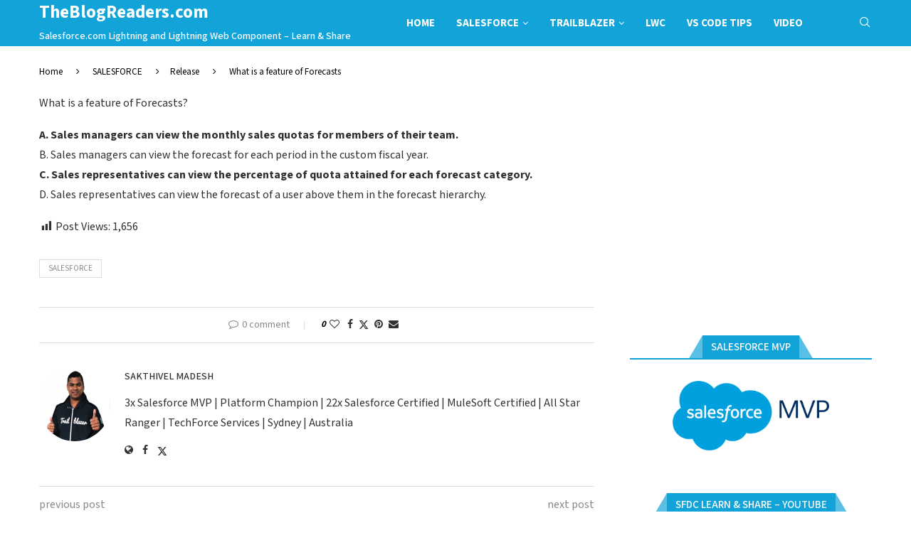

--- FILE ---
content_type: text/html; charset=UTF-8
request_url: https://theblogreaders.com/what-is-a-feature-of-forecasts/
body_size: 26505
content:
<!DOCTYPE html> <html xmlns="http://www.w3.org/1999/xhtml" lang="en-US"> <head> <meta charset="UTF-8"> <meta http-equiv="X-UA-Compatible" content="IE=edge"> <meta name="viewport" content="width=device-width, initial-scale=1"> <link rel="profile" href="https://gmpg.org/xfn/11" /> <link rel="alternate" type="application/rss+xml" title="TheBlogReaders.com RSS Feed" href="https://theblogreaders.com/feed/"/> <link rel="alternate" type="application/atom+xml" title="TheBlogReaders.com Atom Feed" href="https://theblogreaders.com/feed/atom/"/> <link rel="pingback" href="https://theblogreaders.com/xmlrpc.php"/> <!--[if lt IE 9]> <script src="https://theblogreaders.com/wp-content/themes/soledad/js/html5.js"></script> <![endif]--> <meta name="description" content="What is a feature of Forecasts? A. Sales managers can view the monthly sales quotas for members of their team. B. Sales managers can view the forecast for each period in the custom fiscal year. C. Sales representatives can view the percentage of quota attained for each forecast category. D."/> <meta name="keywords" content="release, salesforce, salesforce"/> <link rel='preconnect' href='https://fonts.googleapis.com'/> <link rel='preconnect' href='https://fonts.gstatic.com'/> <meta http-equiv='x-dns-prefetch-control' content='on'> <link rel='dns-prefetch' href='//fonts.googleapis.com'/> <link rel='dns-prefetch' href='//fonts.gstatic.com'/> <link rel='dns-prefetch' href='//s.gravatar.com'/> <link rel='dns-prefetch' href='//www.google-analytics.com'/> <style>.elementor-add-section-area-button.penci-library-modal-btn:hover, .penci-library-modal-btn:hover{background: #6eb48c;opacity: 0.7}.elementor-add-section-area-button.penci-library-modal-btn, .penci-library-modal-btn {margin-left: 5px;background: #6eb48c;vertical-align: top;font-size: 0 !important;}.penci-library-modal-btn:before {content: '';width: 16px;height: 16px;background-image: url('https://theblogreaders.com/wp-content/themes/soledad/images/penci-icon.png');background-position: center;background-size: contain;background-repeat: no-repeat;}#penci-library-modal .penci-elementor-template-library-template-name {text-align: right;flex: 1 0 0%;}</style> <meta name='robots' content='index, follow, max-image-preview:large, max-snippet:-1, max-video-preview:-1'/> <script data-no-defer="1" data-ezscrex="false" data-cfasync="false" data-pagespeed-no-defer data-cookieconsent="ignore">
                var ctPublicFunctions = {"_ajax_nonce":"8d47656d1f","_rest_nonce":"8af126e284","_ajax_url":"\/wp-admin\/admin-ajax.php","_rest_url":"https:\/\/theblogreaders.com\/wp-json\/","data__cookies_type":"none","data__ajax_type":"rest","text__wait_for_decoding":"Decoding the contact data, let us a few seconds to finish. Anti-Spam by CleanTalk","cookiePrefix":"","wprocket_detected":false}
            </script> <script data-no-defer="1" data-ezscrex="false" data-cfasync="false" data-pagespeed-no-defer data-cookieconsent="ignore">
                var ctPublic = {"_ajax_nonce":"8d47656d1f","settings__forms__check_internal":"0","settings__forms__check_external":"0","settings__forms__search_test":"1","blog_home":"https:\/\/theblogreaders.com\/","pixel__setting":"3","pixel__enabled":false,"pixel__url":"https:\/\/moderate4-v4.cleantalk.org\/pixel\/81166cc27638fc06d82b90dbf792f067.gif","data__email_check_before_post":"1","data__cookies_type":"none","data__key_is_ok":true,"data__visible_fields_required":true,"data__to_local_storage":{"apbct_cookies_test":"%7B%22cookies_names%22%3A%5B%22apbct_timestamp%22%2C%22apbct_site_landing_ts%22%5D%2C%22check_value%22%3A%2205dd7e0dba949e4a80972436a8e1644c%22%7D","apbct_site_landing_ts":"1766529422","apbct_urls":"{\"theblogreaders.com\/what-is-a-feature-of-forecasts\/\":[1766529422]}"},"wl_brandname":"Anti-Spam by CleanTalk","wl_brandname_short":"CleanTalk","ct_checkjs_key":42594389,"emailEncoderPassKey":"c51f1d6e79309163a31ca3dfe6f27ef8"}
            </script> <title>What is a feature of Forecasts</title> <meta name="description" content="What is a feature of Forecasts"/> <link rel="canonical" href="https://theblogreaders.com/what-is-a-feature-of-forecasts/"/> <meta property="og:locale" content="en_US"/> <meta property="og:type" content="article"/> <meta property="og:title" content="What is a feature of Forecasts"/> <meta property="og:description" content="What is a feature of Forecasts"/> <meta property="og:url" content="https://theblogreaders.com/what-is-a-feature-of-forecasts/"/> <meta property="og:site_name" content="TheBlogReaders.com"/> <meta property="article:author" content="https://www.facebook.com/sakthivel.madesh"/> <meta property="article:published_time" content="2012-10-26T01:30:02+00:00"/> <meta name="author" content="Sakthivel Madesh"/> <meta name="twitter:label1" content="Written by"/> <meta name="twitter:data1" content="Sakthivel Madesh"/> <script type="application/ld+json" class="yoast-schema-graph">{"@context":"https://schema.org","@graph":[{"@type":"WebPage","@id":"https://theblogreaders.com/what-is-a-feature-of-forecasts/","url":"https://theblogreaders.com/what-is-a-feature-of-forecasts/","name":"What is a feature of Forecasts","isPartOf":{"@id":"https://theblogreaders.com/#website"},"datePublished":"2012-10-26T01:30:02+00:00","dateModified":"2012-10-26T01:30:02+00:00","author":{"@id":"https://theblogreaders.com/#/schema/person/39e642a386747616e6d2ea8022a7e9ec"},"description":"What is a feature of Forecasts","inLanguage":"en-US","potentialAction":[{"@type":"ReadAction","target":["https://theblogreaders.com/what-is-a-feature-of-forecasts/"]}]},{"@type":"WebSite","@id":"https://theblogreaders.com/#website","url":"https://theblogreaders.com/","name":"TheBlogReaders.com","description":"Salesforce.com Lightning and Lightning Web Component - Learn &amp; Share","potentialAction":[{"@type":"SearchAction","target":{"@type":"EntryPoint","urlTemplate":"https://theblogreaders.com/?s={search_term_string}"},"query-input":"required name=search_term_string"}],"inLanguage":"en-US"},{"@type":"Person","@id":"https://theblogreaders.com/#/schema/person/39e642a386747616e6d2ea8022a7e9ec","name":"Sakthivel Madesh","image":{"@type":"ImageObject","inLanguage":"en-US","@id":"https://theblogreaders.com/#/schema/person/image/","url":"https://secure.gravatar.com/avatar/f5c8b58edde2312b472a14cd9ef0ffa8bad834df1f01eb05088d26b1ed38f850?s=96&d=mm&r=g","contentUrl":"https://secure.gravatar.com/avatar/f5c8b58edde2312b472a14cd9ef0ffa8bad834df1f01eb05088d26b1ed38f850?s=96&d=mm&r=g","caption":"Sakthivel Madesh"},"description":"3x Salesforce MVP | Platform Champion | 22x Salesforce Certified | MuleSoft Certified | All Star Ranger | TechForce Services | Sydney | Australia","sameAs":["http://theblogreaders.com","https://www.facebook.com/sakthivel.madesh","https://x.com/msakthivel83"],"url":"https://theblogreaders.com/author/admin/"}]}</script> <link rel='dns-prefetch' href='//platform-api.sharethis.com'/> <link rel='dns-prefetch' href='//fonts.googleapis.com'/> <link rel='dns-prefetch' href='//www.googletagmanager.com'/> <link rel='dns-prefetch' href='//pagead2.googlesyndication.com'/> <link rel="alternate" type="application/rss+xml" title="TheBlogReaders.com &raquo; Feed" href="https://theblogreaders.com/feed/"/> <link rel="alternate" type="application/rss+xml" title="TheBlogReaders.com &raquo; Comments Feed" href="https://theblogreaders.com/comments/feed/"/> <link rel="alternate" type="application/rss+xml" title="TheBlogReaders.com &raquo; What is a feature of Forecasts Comments Feed" href="https://theblogreaders.com/what-is-a-feature-of-forecasts/feed/"/> <link rel="alternate" title="oEmbed (JSON)" type="application/json+oembed" href="https://theblogreaders.com/wp-json/oembed/1.0/embed?url=https%3A%2F%2Ftheblogreaders.com%2Fwhat-is-a-feature-of-forecasts%2F"/> <link rel="alternate" title="oEmbed (XML)" type="text/xml+oembed" href="https://theblogreaders.com/wp-json/oembed/1.0/embed?url=https%3A%2F%2Ftheblogreaders.com%2Fwhat-is-a-feature-of-forecasts%2F&#038;format=xml"/> <style id='wp-img-auto-sizes-contain-inline-css' type='text/css'> img:is([sizes=auto i],[sizes^="auto," i]){contain-intrinsic-size:3000px 1500px} /*# sourceURL=wp-img-auto-sizes-contain-inline-css */ </style> <style id='wp-emoji-styles-inline-css' type='text/css'> img.wp-smiley, img.emoji { display: inline !important; border: none !important; box-shadow: none !important; height: 1em !important; width: 1em !important; margin: 0 0.07em !important; vertical-align: -0.1em !important; background: none !important; padding: 0 !important; } /*# sourceURL=wp-emoji-styles-inline-css */ </style> <link rel='stylesheet' id='ct_public_css-css' href="https://theblogreaders.com/wp-content/plugins/cleantalk-spam-protect/css/cleantalk-public.min.css?ver=6.31" type='text/css' media='all' /> <link rel='stylesheet' id='github-embed-css' href='https://theblogreaders.com/wp-content/plugins/github-embed/css/github-embed.css?ver=6.9' type='text/css' media='all'/> <link rel='stylesheet' id='penci-review-css' href='https://theblogreaders.com/wp-content/plugins/penci-review/css/style.css?ver=3.2.1' type='text/css' media='all'/> <link rel='stylesheet' id='penci-oswald-css' href='//fonts.googleapis.com/css?family=Oswald%3A400&#038;display=swap&#038;ver=6.9' type='text/css' media='all'/> <link rel='stylesheet' id='dashicons-css' href='https://theblogreaders.com/wp-includes/css/dashicons.min.css?ver=6.9' type='text/css' media='all'/> <link rel='stylesheet' id='post-views-counter-frontend-css' href='https://theblogreaders.com/wp-content/plugins/post-views-counter/css/frontend.min.css?ver=1.4.6' type='text/css' media='all'/> <link rel='stylesheet' id='penci-fonts-css' href='https://fonts.googleapis.com/css?family=Mada%3A300%2C300italic%2C400%2C400italic%2C500%2C500italic%2C600%2C600italic%2C700%2C700italic%2C800%2C800italic%26subset%3Dlatin%2Ccyrillic%2Ccyrillic-ext%2Cgreek%2Cgreek-ext%2Clatin-ext&#038;display=swap&#038;ver=8.4.8' type='text/css' media='all'/> <link rel='stylesheet' id='penci-main-style-css' href='https://theblogreaders.com/wp-content/themes/soledad/main.css?ver=8.4.8' type='text/css' media='all'/> <link rel='stylesheet' id='penci-swiper-bundle-css' href='https://theblogreaders.com/wp-content/themes/soledad/css/swiper-bundle.min.css?ver=8.4.8' type='text/css' media='all'/> <link rel='stylesheet' id='penci-font-awesomeold-css' href='https://theblogreaders.com/wp-content/themes/soledad/css/font-awesome.4.7.0.swap.min.css?ver=4.7.0' type='text/css' media='all'/> <link rel='stylesheet' id='penci_icon-css' href='https://theblogreaders.com/wp-content/themes/soledad/css/penci-icon.css?ver=8.4.8' type='text/css' media='all'/> <link rel='stylesheet' id='penci_style-css' href='https://theblogreaders.com/wp-content/themes/soledad-child/style.css?ver=8.4.8' type='text/css' media='all'/> <link rel='stylesheet' id='penci_social_counter-css' href='https://theblogreaders.com/wp-content/themes/soledad/css/social-counter.css?ver=8.4.8' type='text/css' media='all'/> <link rel='stylesheet' id='penci-header-builder-fonts-css' href='https://fonts.googleapis.com/css?family=Mada%3A300%2C300italic%2C400%2C400italic%2C500%2C500italic%2C600%2C600italic%2C700%2C700italic%2C800%2C800italic%26subset%3Dlatin%2Ccyrillic%2Ccyrillic-ext%2Cgreek%2Cgreek-ext%2Clatin-ext&#038;display=swap&#038;ver=8.4.8' type='text/css' media='all'/> <link rel='stylesheet' id='elementor-icons-css' href='https://theblogreaders.com/wp-content/plugins/elementor/assets/lib/eicons/css/elementor-icons.min.css?ver=5.29.0' type='text/css' media='all'/> <link rel='stylesheet' id='elementor-frontend-css' href='https://theblogreaders.com/wp-content/plugins/elementor/assets/css/frontend-lite.min.css?ver=3.21.1' type='text/css' media='all'/> <link rel='stylesheet' id='swiper-css' href='https://theblogreaders.com/wp-content/plugins/elementor/assets/lib/swiper/v8/css/swiper.min.css?ver=8.4.5' type='text/css' media='all'/> <link rel='stylesheet' id='elementor-post-8164-css' href='https://theblogreaders.com/wp-content/uploads/elementor/css/post-8164.css?ver=1713773633' type='text/css' media='all'/> <link rel='stylesheet' id='directorist-main-style-css' href='https://theblogreaders.com/wp-content/plugins/directorist/assets/css/public-main.min.css?ver=7.9.0' type='text/css' media='all'/> <style id='directorist-main-style-inline-css' type='text/css'> .pricing .price_action .price_action--btn,#directorist.atbd_wrapper .btn-primary,.default-ad-search .submit_btn .btn-default,.atbd_content_active #directorist.atbd_wrapper.dashboard_area .user_pro_img_area .user_img .choose_btn #upload_pro_pic,#directorist.atbd_wrapper .at-modal .at-modal-close,.atbdp_login_form_shortcode #loginform p input[type=submit],.atbd_manage_fees_wrapper .table tr .action p .btn-block,#directorist.atbd_wrapper #atbdp-checkout-form #atbdp_checkout_submit_btn,#directorist.atbd_wrapper .ezmu__btn,.default-ad-search .submit_btn .btn-primary,.directorist-btn.directorist-btn-primary,.directorist-content-active .widget.atbd_widget .directorist .btn,.directorist-btn.directorist-btn-dark,.atbd-add-payment-method form .atbd-save-card,#bhCopyTime,#bhAddNew,.bdb-select-hours .bdb-remove,.directorist-form-image-upload-field .ezmu__btn.ezmu__input-label,.directorist-content-active .widget.atbd_widget .atbd_author_info_widget .btn{color:#fff!important}.pricing .price_action .price_action--btn:hover,#directorist.atbd_wrapper .btn-primary:hover,.default-ad-search .submit_btn .btn-default:hover,.atbd_content_active #directorist.atbd_wrapper.dashboard_area .user_pro_img_area .user_img .choose_btn #upload_pro_pic:hover,#directorist.atbd_wrapper .at-modal .at-modal-close:hover,.atbdp_login_form_shortcode #loginform p input[type=submit]:hover,.atbd_manage_fees_wrapper .table tr .action p .btn-block:hover,#directorist.atbd_wrapper #atbdp-checkout-form #atbdp_checkout_submit_btn:hover,#directorist.atbd_wrapper .ezmu__btn:hover,.default-ad-search .submit_btn .btn-primary:hover,.directorist-btn.directorist-btn-primary:hover,.directorist-content-active .widget.atbd_widget .directorist .btn:hover,.directorist-btn.directorist-btn-dark:hover,.atbd-add-payment-method form .atbd-save-card:hover,#bhCopyTime:hover,#bhAddNew:hover,.bdb-select-hours .bdb-remove:hover,.directorist-form-image-upload-field .ezmu__btn.ezmu__input-label:hover,.directorist-content-active .widget.atbd_widget .atbd_author_info_widget .btn:hover{color:#fff!important}.pricing .price_action .price_action--btn,#directorist.atbd_wrapper .btn-primary,.default-ad-search .submit_btn .btn-default,.atbd_content_active #directorist.atbd_wrapper.dashboard_area .user_pro_img_area .user_img .choose_btn #upload_pro_pic,#directorist.atbd_wrapper .at-modal .at-modal-close,.atbdp_login_form_shortcode #loginform p input[type=submit],.atbd_manage_fees_wrapper .table tr .action p .btn-block,#directorist.atbd_wrapper #atbdp-checkout-form #atbdp_checkout_submit_btn,#directorist.atbd_wrapper .ezmu__btn,.default-ad-search .submit_btn .btn-primary,.directorist-btn.directorist-btn-primary,.directorist-content-active .widget.atbd_widget .directorist .btn,.directorist-btn.directorist-btn-dark,.atbd-add-payment-method form .atbd-save-card,#bhCopyTime,#bhAddNew,.bdb-select-hours .bdb-remove,.directorist-form-image-upload-field .ezmu__btn.ezmu__input-label,.directorist-content-active .widget.atbd_widget .atbd_author_info_widget .btn{background:#444752!important}.pricing .price_action .price_action--btn:hover,#directorist.atbd_wrapper .btn-primary:hover,#directorist.atbd_wrapper .at-modal .at-modal-close:hover,.default-ad-search .submit_btn .btn-default:hover,.atbd_content_active #directorist.atbd_wrapper.dashboard_area .user_pro_img_area .user_img .choose_btn #upload_pro_pic:hover,.atbdp_login_form_shortcode #loginform p input[type=submit]:hover,#directorist.atbd_wrapper .ezmu__btn:hover,.default-ad-search .submit_btn .btn-primary:hover,.directorist-btn.directorist-btn-primary:hover,.directorist-content-active .widget.atbd_widget .directorist .btn:hover,.directorist-btn.directorist-btn-dark:hover,.atbd-add-payment-method form .atbd-save-card:hover,#bhCopyTime:hover,#bhAddNew:hover,.bdb-select-hours .bdb-remove:hover,.directorist-form-image-upload-field .ezmu__btn.ezmu__input-label:hover,.directorist-content-active .widget.atbd_widget .atbd_author_info_widget .btn:hover{background:#222!important}#directorist.atbd_wrapper .btn-primary,.default-ad-search .submit_btn .btn-default,.atbdp_login_form_shortcode #loginform p input[type=submit],.default-ad-search .submit_btn .btn-primary,.directorist-btn.directorist-btn-primary,.directorist-content-active .widget.atbd_widget .directorist .btn,.atbd-add-payment-method form .atbd-save-card,.directorist-content-active .widget.atbd_widget .atbd_author_info_widget .btn{border-color:#444752!important}#directorist.atbd_wrapper .btn-primary:hover,.default-ad-search .submit_btn .btn-default:hover,.atbdp_login_form_shortcode #loginform p input[type=submit]:hover,.default-ad-search .submit_btn .btn-primary:hover,.directorist-btn.directorist-btn-primary:hover,.directorist-content-active .widget.atbd_widget .directorist .btn:hover,.atbd-add-payment-method form .atbd-save-card:hover,.directorist-content-active .widget.atbd_widget .atbd_author_info_widget .btn:hover{border-color:#222!important}#directorist.atbd_wrapper .btn-secondary,.directorist-btn.directorist-btn-secondary{color:#fff!important}#directorist.atbd_wrapper .btn-secondary:hover,.directorist-btn.directorist-btn-secondary:hover{color:#fff!important}#directorist.atbd_wrapper .btn-secondary,.directorist-btn.directorist-btn-secondary{background:#122069!important}#directorist.atbd_wrapper .btn-secondary:hover,.directorist-btn.directorist-btn-secondary:hover{background:#131469!important}#directorist.atbd_wrapper .btn-secondary,.directorist-btn.directorist-btn-secondary{border-color:#131469!important}#directorist.atbd_wrapper .btn-secondary:hover,.directorist-btn.directorist-btn-secondary:hover{border-color:#131469!important}#directorist.atbd_wrapper .btn-danger,.atbd_content_active #directorist.atbd_wrapper.dashboard_area .user_pro_img_area .user_img #remove_pro_pic,.sweet-alert button.confirm,.directorist-form-social-fields__remove,.directorist-btn.directorist-btn-danger{color:#fff!important}#directorist.atbd_wrapper .btn-danger:hover,.atbd_content_active #directorist.atbd_wrapper.dashboard_area .user_pro_img_area .user_img #remove_pro_pic,.sweet-alert button.confirm:hover,.directorist-form-social-fields__remove:hover,.directorist-btn.directorist-btn-danger:hover{color:#fff!important}#directorist.atbd_wrapper .btn-danger,.atbd_content_active #directorist.atbd_wrapper.dashboard_area .user_pro_img_area .user_img #remove_pro_pic,.sweet-alert button.confirm,.directorist-form-social-fields__remove,.directorist-btn.directorist-btn-danger{background:#e23636!important}#directorist.atbd_wrapper .btn-danger:hover,.atbd_content_active #directorist.atbd_wrapper.dashboard_area .user_pro_img_area .user_img #remove_pro_pic:hover,.sweet-alert button.confirm:hover,.directorist-form-social-fields__remove:hover,.directorist-btn.directorist-btn-danger:hover{background:#c5001e!important}#directorist.atbd_wrapper .btn-danger,.directorist-btn.directorist-btn-danger{border-color:#e23636!important}#directorist.atbd_wrapper .btn-danger:hover,.directorist-btn.directorist-btn-danger:hover{border-color:#c5001e!important}#directorist.atbd_wrapper .btn-success{color:#fff!important}#directorist.atbd_wrapper .btn-success:hover{color:#fff!important}#directorist.atbd_wrapper .btn-success{background:#32cc6f!important}#directorist.atbd_wrapper .btn-success:hover{background:#2ba251!important}#directorist.atbd_wrapper .btn-success{border-color:#32cc6f!important}#directorist.atbd_wrapper .btn-success:hover{border-color:#2ba251!important}.atbd_content_active #directorist.atbd_wrapper .atbd_submit_btn_wrapper .more-filter,#directorist.atbd_wrapper .btn-outline-primary,.atbd_dropdown .atbd_dropdown-toggle,.directorist-btn.directorist-btn-outline-dark,.directorist-btn.directorist-btn-outline-primary{color:#444752!important}.atbd_content_active #directorist.atbd_wrapper .atbd_submit_btn_wrapper .more-filter:hover,#directorist.atbd_wrapper .btn-outline-primary:hover,.atbd_dropdown .atbd_dropdown-toggle:hover,.directorist-btn.directorist-btn-outline-dark:hover,.directorist-btn.directorist-btn-outline-primary:hover{color:#444752!important}.atbd_content_active #directorist.atbd_wrapper .atbd_submit_btn_wrapper .more-filter,#directorist.atbd_wrapper .btn-outline-primary,.atbd_dropdown .atbd_dropdown-toggle,.directorist-btn.directorist-btn-outline-dark,.directorist-btn.directorist-btn-outline-primary{border:1px solid #444752!important}.atbd_dropdown .atbd_dropdown-toggle .atbd_drop-caret:before{border-left:1px solid #444752!important;border-bottom:1px solid #444752!important}.atbd_content_active #directorist.atbd_wrapper .atbd_submit_btn_wrapper .more-filter:hover,#directorist.atbd_wrapper .btn-outline-primary:hover,.atbd_dropdown .atbd_dropdown-toggle:hover,.directorist-btn.directorist-btn-outline-dark:hover,.directorist-btn.directorist-btn-outline-primary:hover{border-color:#9299b8!important}.atbd_dropdown .atbd_dropdown-toggle:hover .atbd_drop-caret:before{border-left-color:#9299b8!important;border-bottom-color:#9299b8!important}.atbd_content_active #directorist.atbd_wrapper .atbd_submit_btn_wrapper .more-filter,#directorist.atbd_wrapper .btn-outline-primary,.atbd_dropdown .atbd_dropdown-toggle,.directorist-btn.directorist-btn-outline-dark,.directorist-btn.directorist-btn-outline-primary{background:#fff!important}.atbd_content_active #directorist.atbd_wrapper .atbd_submit_btn_wrapper .more-filter:hover,#directorist.atbd_wrapper .btn-outline-primary:hover,.atbd_dropdown .atbd_dropdown-toggle:hover,.directorist-btn.directorist-btn-outline-dark:hover,.directorist-btn.directorist-btn-outline-primary:hover{background:#fff!important}.atbdp_float_none .btn.btn-outline-light,.atbd_content_active #directorist.atbd_wrapper .atbd_content_module__tittle_area .atbd_listing_action_area .atbd_action,.atbd_content_active #directorist.atbd_wrapper .atbd_content_module__tittle_area .atbd_listing_action_area .atbd_action a,.directorist-signle-listing-top__btn-edit.directorist-btn.directorist-btn-outline-light{color:#444752!important}.atbdp_float_none .btn.btn-outline-light:hover,.atbd_content_active #directorist.atbd_wrapper .atbd_content_module__tittle_area .atbd_listing_action_area .atbd_action:hover,.atbd_content_active #directorist.atbd_wrapper .atbd_content_module__tittle_area .atbd_listing_action_area .atbd_action a:hover,.directorist-signle-listing-top__btn-edit.directorist-btn.directorist-btn-outline-light:hover{color:#fff!important}.atbdp_float_none .btn.btn-outline-light,.atbd_content_active #directorist.atbd_wrapper .atbd_content_module__tittle_area .atbd_listing_action_area .atbd_action,.directorist-signle-listing-top__btn-edit.directorist-btn.directorist-btn-outline-light{border:1px solid #e3e6ef!important}.atbdp_float_none .btn.btn-outline-light:hover,.atbd_content_active #directorist.atbd_wrapper .atbd_content_module__tittle_area .atbd_listing_action_area .atbd_action:hover,.directorist-signle-listing-top__btn-edit.directorist-btn.directorist-btn-outline-light:hover{border-color:#444752!important}.atbdp_float_none .btn.btn-outline-light,.atbd_content_active #directorist.atbd_wrapper .atbd_content_module__tittle_area .atbd_listing_action_area .atbd_action,.directorist-signle-listing-top__btn-edit.directorist-btn.directorist-btn-outline-light{background:#fff!important}.atbdp_float_none .btn.btn-outline-light:hover,.atbd_content_active #directorist.atbd_wrapper .atbd_content_module__tittle_area .atbd_listing_action_area .atbd_action:hover,.directorist-signle-listing-top__btn-edit.directorist-btn.directorist-btn-outline-light:hover{background:#444752!important}#directorist.atbd_wrapper .btn-outline-danger{color:#e23636!important}#directorist.atbd_wrapper .btn-outline-danger:hover{color:#fff!important}#directorist.atbd_wrapper .btn-outline-danger{border:1px solid #e23636!important}#directorist.atbd_wrapper .btn-outline-danger:hover{border-color:#e23636!important}#directorist.atbd_wrapper .btn-outline-danger{background:#fff!important}#directorist.atbd_wrapper .btn-outline-danger:hover{background:#e23636!important}.directorist-btn.directorist-btn-lighter{color:#1A1B29!important}.directorist-btn.directorist-btn-lighter:hover{color:#1A1B29!important}.directorist-btn.directorist-btn-lighter{border:1px solid #F6F7F9!important}.directorist-btn.directorist-btn-lighter:hover{border-color:#F6F7F9!important}.directorist-btn.directorist-btn-lighter{background:#F6F7F9!important}.directorist-btn.directorist-btn-lighter:hover{background:#F6F7F9!important}.atbd_bg-success,.atbd_content_active #directorist.atbd_wrapper .atbd_badge.atbd_badge_open,.atbd_content_active .widget.atbd_widget[id^=bd] .atbd_badge.atbd_badge_open,.atbd_content_active .widget.atbd_widget[id^=dcl] .atbd_badge.atbd_badge_open,.atbd_content_active #directorist.atbd_wrapper .widget.atbd_widget .atbd_badge.atbd_badge_open,.directorist-badge-open,.directorist-badge.directorist-badge-success{background:#32cc6f!important}.atbd_bg-danger,.atbd_content_active #directorist.atbd_wrapper .atbd_give_review_area #atbd_up_preview .atbd_up_prev .rmrf:hover,.atbd_content_active #directorist.atbd_wrapper .atbd_badge.atbd_badge_close,.atbd_content_active .widget.atbd_widget[id^=bd] .atbd_badge.atbd_badge_close,.atbd_content_active .widget.atbd_widget[id^=dcl] .atbd_badge.atbd_badge_close,.atbd_content_active #directorist.atbd_wrapper .widget.atbd_widget .atbd_badge.atbd_badge_close,.directorist-badge.directorist-badge-danger,.directorist-listing-single .directorist-badge.directorist-badge-closejhg{background:#e23636!important}.atbd_bg-badge-feature,.atbd_content_active #directorist.atbd_wrapper .atbd_badge.atbd_badge_featured,.atbd_content_active .widget.atbd_widget[id^=bd] .atbd_badge.atbd_badge_featured,.atbd_content_active .widget.atbd_widget[id^=dcl] .atbd_badge.atbd_badge_featured,.atbd_content_active #directorist.atbd_wrapper .widget.atbd_widget .atbd_badge.atbd_badge_featured,.directorist-listing-single .directorist-badge.directorist-badge-featured{background:#fa8b0c!important}.atbd_bg-badge-popular,.atbd_content_active #directorist.atbd_wrapper .atbd_badge.atbd_badge_popular,.atbd_content_active .widget.atbd_widget[id^=bd] .atbd_badge.atbd_badge_popular,.atbd_content_active .widget.atbd_widget[id^=dcl] .atbd_badge.atbd_badge_popular,.atbd_content_active #directorist.atbd_wrapper .widget.atbd_widget .atbd_badge.atbd_badge_popular,.directorist-listing-single .directorist-badge.directorist-badge-popular{background:#f51957!important}.atbd_content_active #directorist.atbd_wrapper .atbd_badge.atbd_badge_new,.directorist-listing-single .directorist-badge.directorist-badge-new{background:#122069!important}.ads-advanced .price-frequency .pf-btn input:checked+span,.btn-checkbox label input:checked+span,.atbdpr-range .ui-slider-horizontal .ui-slider-range,.custom-control .custom-control-input:checked~.check--select,#directorist.atbd_wrapper .pagination .nav-links .current,.atbd_director_social_wrap a,.widget.atbd_widget[id^=bd] .atbd_author_info_widget .atbd_social_wrap p a,.widget.atbd_widget[id^=dcl] .atbd_author_info_widget .atbd_social_wrap p a,.directorist-mark-as-favorite__btn.directorist-added-to-favorite,.atbd_content_active #directorist.atbd_wrapper .widget.atbd_widget .atbdp-widget-categories>ul.atbdp_parent_category>li:hover>a span,.atbd_content_active #directorist.atbd_wrapper .widget.atbd_widget .atbdp.atbdp-widget-tags ul li a:hover{background:#444752!important}.ads-advanced .price-frequency .pf-btn input:checked+span,.btn-checkbox label input:checked+span,.directorist-content-active .directorist-type-nav__list .current .directorist-type-nav__link,.atbdpr-range .ui-slider-horizontal .ui-slider-handle,.custom-control .custom-control-input:checked~.check--select,.custom-control .custom-control-input:checked~.radio--select,#atpp-plan-change-modal .atm-contents-inner .dcl_pricing_plan input:checked+label:before,#dwpp-plan-renew-modal .atm-contents-inner .dcl_pricing_plan input:checked+label:before{border-color:#444752!important}.atbd_map_shape{background:#444752!important}.atbd_map_shape:before{border-top-color:#444752!important}.map-icon-label i,.atbd_map_shape>span{color:#444752!important} /*# sourceURL=directorist-main-style-inline-css */ </style> <link rel='stylesheet' id='directorist-select2-style-css' href='https://theblogreaders.com/wp-content/plugins/directorist/assets/vendor-css/select2.min.css?ver=7.9.0' type='text/css' media='all'/> <link rel='stylesheet' id='directorist-ez-media-uploader-style-css' href='https://theblogreaders.com/wp-content/plugins/directorist/assets/vendor-css/ez-media-uploader.min.css?ver=7.9.0' type='text/css' media='all'/> <link rel='stylesheet' id='directorist-slick-style-css' href='https://theblogreaders.com/wp-content/plugins/directorist/assets/vendor-css/slick.min.css?ver=7.9.0' type='text/css' media='all'/> <link rel='stylesheet' id='directorist-sweetalert-style-css' href='https://theblogreaders.com/wp-content/plugins/directorist/assets/vendor-css/sweetalert.min.css?ver=7.9.0' type='text/css' media='all'/> <link rel='stylesheet' id='penci-soledad-parent-style-css' href='https://theblogreaders.com/wp-content/themes/soledad/style.css?ver=6.9' type='text/css' media='all'/> <link rel='stylesheet' id='google-fonts-1-css' href='https://fonts.googleapis.com/css?family=Roboto%3A100%2C100italic%2C200%2C200italic%2C300%2C300italic%2C400%2C400italic%2C500%2C500italic%2C600%2C600italic%2C700%2C700italic%2C800%2C800italic%2C900%2C900italic%7CRoboto+Slab%3A100%2C100italic%2C200%2C200italic%2C300%2C300italic%2C400%2C400italic%2C500%2C500italic%2C600%2C600italic%2C700%2C700italic%2C800%2C800italic%2C900%2C900italic&#038;display=auto&#038;ver=6.9' type='text/css' media='all'/> <link rel="preconnect" href="https://fonts.gstatic.com/" crossorigin><script type="text/javascript" id="jquery-core-js-extra">
/* <![CDATA[ */
var directorist = {"nonce":"6ddc229a70","directorist_nonce":"2efd0641a1","ajax_nonce":"b9e672b7b5","is_admin":"","ajaxurl":"https://theblogreaders.com/wp-admin/admin-ajax.php","assets_url":"https://theblogreaders.com/wp-content/plugins/directorist/assets/","home_url":"https://theblogreaders.com","rest_url":"https://theblogreaders.com/wp-json/","nonceName":"atbdp_nonce_js","login_alert_message":"Sorry, you need to login first.","rtl":"false","warning":"WARNING!","success":"SUCCESS!","not_add_more_than_one":"You can not add more than one review. Refresh the page to edit or delete your review!,","duplicate_review_error":"Sorry! your review already in process.","review_success":"Reviews Saved Successfully!","review_approval_text":"Your review has been received. It requires admin approval to publish.","review_error":"Something went wrong. Check the form and try again!!!","review_loaded":"Reviews Loaded!","review_not_available":"NO MORE REVIEWS AVAILABLE!,","review_have_not_for_delete":"You do not have any review to delete. Refresh the page to submit new review!!!,","review_sure_msg":"Are you sure?","review_want_to_remove":"Do you really want to remove this review!","review_delete_msg":"Yes, Delete it!","review_cancel_btn_text":"Cancel","review_wrong_msg":"Something went wrong!, Try again","listing_remove_title":"Are you sure?","listing_remove_text":"Do you really want to delete this item?!","listing_remove_confirm_text":"Yes, Delete it!","listing_delete":"Deleted!!","listing_error_title":"ERROR!!","listing_error_text":"Something went wrong!!!, Try again","upload_pro_pic_title":"Select or Upload a profile picture","upload_pro_pic_text":"Use this Image","payNow":"Pay Now","completeSubmission":"Complete Submission","waiting_msg":"Sending the message, please wait...","plugin_url":"https://theblogreaders.com/wp-content/plugins/directorist/","currentDate":"October 26, 2012","enable_reviewer_content":"1","add_listing_data":{"nonce":"6ddc229a70","ajaxurl":"https://theblogreaders.com/wp-admin/admin-ajax.php","nonceName":"atbdp_nonce_js","is_admin":false,"media_uploader":[{"element_id":"directorist-image-upload","meta_name":"listing_img","files_meta_name":"files_meta","error_msg":"Listing gallery has invalid files"}],"i18n_text":{"see_more_text":"See More","see_less_text":"See Less","confirmation_text":"Are you sure","ask_conf_sl_lnk_del_txt":"Do you really want to remove this Social Link!","ask_conf_faqs_del_txt":"Do you really want to remove this FAQ!","confirm_delete":"Yes, Delete it!","deleted":"Deleted!","max_location_creation":"","max_location_msg":"You can only use ","submission_wait_msg":"Please wait, your submission is being processed.","image_uploading_msg":"Please wait, your selected images being uploaded."},"create_new_tag":"","create_new_loc":"","create_new_cat":"","image_notice":"Sorry! You have crossed the maximum image limit"},"lazy_load_taxonomy_fields":"","current_page_id":"82","icon_markup":"\u003Ci class=\"directorist-icon-mask ##CLASS##\" aria-hidden=\"true\" style=\"--directorist-icon: url(##URL##)\"\u003E\u003C/i\u003E","script_debugging":"1","ajax_url":"https://theblogreaders.com/wp-admin/admin-ajax.php","redirect_url":"https://theblogreaders.com/dashboard-4/","loading_message":"Sending user info, please wait...","login_error_message":"Wrong username or password.","i18n_text":{"category_selection":"Select a category","location_selection":"Select a location","show_more":"Show More","show_less":"Show Less","added_favourite":"Added to favorite","please_login":"Please login first","select_listing_map":"google","Miles":" Miles"},"args":{"directory_type_id":""},"directory_type":"","directory_type_term_data":{"submission_form_fields":false,"search_form_fields":false},"miles":" Miles","default_val":"0","countryRestriction":"","restricted_countries":"","use_def_lat_long":"","ajaxnonce":"b9e672b7b5"};
//# sourceURL=jquery-core-js-extra
/* ]]> */
</script> <script type="text/javascript" src="https://theblogreaders.com/wp-includes/js/jquery/jquery.min.js?ver=3.7.1" id="jquery-core-js"></script> <script type="text/javascript" src="https://theblogreaders.com/wp-includes/js/jquery/jquery-migrate.min.js?ver=3.4.1" id="jquery-migrate-js"></script> <script type="text/javascript" data-pagespeed-no-defer src="https://theblogreaders.com/wp-content/plugins/cleantalk-spam-protect/js/apbct-public-bundle.min.js?ver=6.31" id="ct_public_functions-js"></script> <script type="text/javascript" src="//platform-api.sharethis.com/js/sharethis.js#source=googleanalytics-wordpress#product=ga&amp;property=5c2636dcd02b6e0010eca482" id="googleanalytics-platform-sharethis-js"></script> <link rel="https://api.w.org/" href="https://theblogreaders.com/wp-json/"/><link rel="alternate" title="JSON" type="application/json" href="https://theblogreaders.com/wp-json/wp/v2/posts/82"/><link rel="EditURI" type="application/rsd+xml" title="RSD" href="https://theblogreaders.com/xmlrpc.php?rsd"/> <meta name="generator" content="WordPress 6.9"/> <link rel='shortlink' href='https://theblogreaders.com/?p=82'/> <meta name="generator" content="Site Kit by Google 1.124.0"/> <style type="text/css"> </style> <style id="penci-custom-style" type="text/css">body{ --pcbg-cl: #fff; --pctext-cl: #313131; --pcborder-cl: #dedede; --pcheading-cl: #313131; --pcmeta-cl: #888888; --pcaccent-cl: #6eb48c; --pcbody-font: 'PT Serif', serif; --pchead-font: 'Raleway', sans-serif; --pchead-wei: bold; --pcava_bdr:10px;--pcajs_fvw:470px;--pcajs_fvmw:220px; } .single.penci-body-single-style-5 #header, .single.penci-body-single-style-6 #header, .single.penci-body-single-style-10 #header, .single.penci-body-single-style-5 .pc-wrapbuilder-header, .single.penci-body-single-style-6 .pc-wrapbuilder-header, .single.penci-body-single-style-10 .pc-wrapbuilder-header { --pchd-mg: 40px; } .fluid-width-video-wrapper > div { position: absolute; left: 0; right: 0; top: 0; width: 100%; height: 100%; } .yt-video-place { position: relative; text-align: center; } .yt-video-place.embed-responsive .start-video { display: block; top: 0; left: 0; bottom: 0; right: 0; position: absolute; transform: none; } .yt-video-place.embed-responsive .start-video img { margin: 0; padding: 0; top: 50%; display: inline-block; position: absolute; left: 50%; transform: translate(-50%, -50%); width: 68px; height: auto; } .mfp-bg { top: 0; left: 0; width: 100%; height: 100%; z-index: 9999999; overflow: hidden; position: fixed; background: #0b0b0b; opacity: .8; filter: alpha(opacity=80) } .mfp-wrap { top: 0; left: 0; width: 100%; height: 100%; z-index: 9999999; position: fixed; outline: none !important; -webkit-backface-visibility: hidden } body { --pchead-font: 'Mada', sans-serif; } body { --pcbody-font: 'Mada', sans-serif; } p{ line-height: 1.8; } #main #bbpress-forums .bbp-login-form fieldset.bbp-form select, #main #bbpress-forums .bbp-login-form .bbp-form input[type="password"], #main #bbpress-forums .bbp-login-form .bbp-form input[type="text"], .penci-login-register input[type="email"], .penci-login-register input[type="text"], .penci-login-register input[type="password"], .penci-login-register input[type="number"], body, textarea, #respond textarea, .widget input[type="text"], .widget input[type="email"], .widget input[type="date"], .widget input[type="number"], .wpcf7 textarea, .mc4wp-form input, #respond input, div.wpforms-container .wpforms-form.wpforms-form input[type=date], div.wpforms-container .wpforms-form.wpforms-form input[type=datetime], div.wpforms-container .wpforms-form.wpforms-form input[type=datetime-local], div.wpforms-container .wpforms-form.wpforms-form input[type=email], div.wpforms-container .wpforms-form.wpforms-form input[type=month], div.wpforms-container .wpforms-form.wpforms-form input[type=number], div.wpforms-container .wpforms-form.wpforms-form input[type=password], div.wpforms-container .wpforms-form.wpforms-form input[type=range], div.wpforms-container .wpforms-form.wpforms-form input[type=search], div.wpforms-container .wpforms-form.wpforms-form input[type=tel], div.wpforms-container .wpforms-form.wpforms-form input[type=text], div.wpforms-container .wpforms-form.wpforms-form input[type=time], div.wpforms-container .wpforms-form.wpforms-form input[type=url], div.wpforms-container .wpforms-form.wpforms-form input[type=week], div.wpforms-container .wpforms-form.wpforms-form select, div.wpforms-container .wpforms-form.wpforms-form textarea, .wpcf7 input, form.pc-searchform input.search-input, ul.homepage-featured-boxes .penci-fea-in h4, .widget.widget_categories ul li span.category-item-count, .about-widget .about-me-heading, .widget ul.side-newsfeed li .side-item .side-item-text .side-item-meta { font-weight: 400 } .header-slogan .header-slogan-text{ font-family: 'Mada', sans-serif; } #navigation .menu > li > a, #navigation ul.menu ul.sub-menu li > a, .navigation ul.menu ul.sub-menu li > a, .penci-menu-hbg .menu li a, #sidebar-nav .menu li a { font-family: 'Mada', sans-serif; font-weight: normal; } .penci-hide-tagupdated{ display: none !important; } body, .widget ul li a{ font-size: 16px; } .widget ul li, .widget ol li, .post-entry, p, .post-entry p { font-size: 16px; line-height: 1.8; } body { --pchead-wei: 500; } .featured-area .penci-image-holder, .featured-area .penci-slider4-overlay, .featured-area .penci-slide-overlay .overlay-link, .featured-style-29 .featured-slider-overlay, .penci-slider38-overlay{ border-radius: ; -webkit-border-radius: ; } .penci-featured-content-right:before{ border-top-right-radius: ; border-bottom-right-radius: ; } .penci-flat-overlay .penci-slide-overlay .penci-mag-featured-content:before{ border-bottom-left-radius: ; border-bottom-right-radius: ; } .container-single .post-image{ border-radius: ; -webkit-border-radius: ; } .penci-mega-thumbnail .penci-image-holder{ border-radius: ; -webkit-border-radius: ; } body{ --pcaccent-cl: #000000; } .penci-menuhbg-toggle:hover .lines-button:after, .penci-menuhbg-toggle:hover .penci-lines:before, .penci-menuhbg-toggle:hover .penci-lines:after,.tags-share-box.tags-share-box-s2 .post-share-plike,.penci-video_playlist .penci-playlist-title,.pencisc-column-2.penci-video_playlist .penci-video-nav .playlist-panel-item, .pencisc-column-1.penci-video_playlist .penci-video-nav .playlist-panel-item,.penci-video_playlist .penci-custom-scroll::-webkit-scrollbar-thumb, .pencisc-button, .post-entry .pencisc-button, .penci-dropcap-box, .penci-dropcap-circle, .penci-login-register input[type="submit"]:hover, .penci-ld .penci-ldin:before, .penci-ldspinner > div{ background: #000000; } a, .post-entry .penci-portfolio-filter ul li a:hover, .penci-portfolio-filter ul li a:hover, .penci-portfolio-filter ul li.active a, .post-entry .penci-portfolio-filter ul li.active a, .penci-countdown .countdown-amount, .archive-box h1, .post-entry a, .container.penci-breadcrumb span a:hover,.container.penci-breadcrumb a:hover, .post-entry blockquote:before, .post-entry blockquote cite, .post-entry blockquote .author, .wpb_text_column blockquote:before, .wpb_text_column blockquote cite, .wpb_text_column blockquote .author, .penci-pagination a:hover, ul.penci-topbar-menu > li a:hover, div.penci-topbar-menu > ul > li a:hover, .penci-recipe-heading a.penci-recipe-print,.penci-review-metas .penci-review-btnbuy, .main-nav-social a:hover, .widget-social .remove-circle a:hover i, .penci-recipe-index .cat > a.penci-cat-name, #bbpress-forums li.bbp-body ul.forum li.bbp-forum-info a:hover, #bbpress-forums li.bbp-body ul.topic li.bbp-topic-title a:hover, #bbpress-forums li.bbp-body ul.forum li.bbp-forum-info .bbp-forum-content a, #bbpress-forums li.bbp-body ul.topic p.bbp-topic-meta a, #bbpress-forums .bbp-breadcrumb a:hover, #bbpress-forums .bbp-forum-freshness a:hover, #bbpress-forums .bbp-topic-freshness a:hover, #buddypress ul.item-list li div.item-title a, #buddypress ul.item-list li h4 a, #buddypress .activity-header a:first-child, #buddypress .comment-meta a:first-child, #buddypress .acomment-meta a:first-child, div.bbp-template-notice a:hover, .penci-menu-hbg .menu li a .indicator:hover, .penci-menu-hbg .menu li a:hover, #sidebar-nav .menu li a:hover, .penci-rlt-popup .rltpopup-meta .rltpopup-title:hover, .penci-video_playlist .penci-video-playlist-item .penci-video-title:hover, .penci_list_shortcode li:before, .penci-dropcap-box-outline, .penci-dropcap-circle-outline, .penci-dropcap-regular, .penci-dropcap-bold{ color: #000000; } .penci-home-popular-post ul.slick-dots li button:hover, .penci-home-popular-post ul.slick-dots li.slick-active button, .post-entry blockquote .author span:after, .error-image:after, .error-404 .go-back-home a:after, .penci-header-signup-form, .woocommerce span.onsale, .woocommerce #respond input#submit:hover, .woocommerce a.button:hover, .woocommerce button.button:hover, .woocommerce input.button:hover, .woocommerce nav.woocommerce-pagination ul li span.current, .woocommerce div.product .entry-summary div[itemprop="description"]:before, .woocommerce div.product .entry-summary div[itemprop="description"] blockquote .author span:after, .woocommerce div.product .woocommerce-tabs #tab-description blockquote .author span:after, .woocommerce #respond input#submit.alt:hover, .woocommerce a.button.alt:hover, .woocommerce button.button.alt:hover, .woocommerce input.button.alt:hover, .pcheader-icon.shoping-cart-icon > a > span, #penci-demobar .buy-button, #penci-demobar .buy-button:hover, .penci-recipe-heading a.penci-recipe-print:hover,.penci-review-metas .penci-review-btnbuy:hover, .penci-review-process span, .penci-review-score-total, #navigation.menu-style-2 ul.menu ul.sub-menu:before, #navigation.menu-style-2 .menu ul ul.sub-menu:before, .penci-go-to-top-floating, .post-entry.blockquote-style-2 blockquote:before, #bbpress-forums #bbp-search-form .button, #bbpress-forums #bbp-search-form .button:hover, .wrapper-boxed .bbp-pagination-links span.current, #bbpress-forums #bbp_reply_submit:hover, #bbpress-forums #bbp_topic_submit:hover,#main .bbp-login-form .bbp-submit-wrapper button[type="submit"]:hover, #buddypress .dir-search input[type=submit], #buddypress .groups-members-search input[type=submit], #buddypress button:hover, #buddypress a.button:hover, #buddypress a.button:focus, #buddypress input[type=button]:hover, #buddypress input[type=reset]:hover, #buddypress ul.button-nav li a:hover, #buddypress ul.button-nav li.current a, #buddypress div.generic-button a:hover, #buddypress .comment-reply-link:hover, #buddypress input[type=submit]:hover, #buddypress div.pagination .pagination-links .current, #buddypress div.item-list-tabs ul li.selected a, #buddypress div.item-list-tabs ul li.current a, #buddypress div.item-list-tabs ul li a:hover, #buddypress table.notifications thead tr, #buddypress table.notifications-settings thead tr, #buddypress table.profile-settings thead tr, #buddypress table.profile-fields thead tr, #buddypress table.wp-profile-fields thead tr, #buddypress table.messages-notices thead tr, #buddypress table.forum thead tr, #buddypress input[type=submit] { background-color: #000000; } .penci-pagination ul.page-numbers li span.current, #comments_pagination span { color: #fff; background: #000000; border-color: #000000; } .footer-instagram h4.footer-instagram-title > span:before, .woocommerce nav.woocommerce-pagination ul li span.current, .penci-pagination.penci-ajax-more a.penci-ajax-more-button:hover, .penci-recipe-heading a.penci-recipe-print:hover,.penci-review-metas .penci-review-btnbuy:hover, .home-featured-cat-content.style-14 .magcat-padding:before, .wrapper-boxed .bbp-pagination-links span.current, #buddypress .dir-search input[type=submit], #buddypress .groups-members-search input[type=submit], #buddypress button:hover, #buddypress a.button:hover, #buddypress a.button:focus, #buddypress input[type=button]:hover, #buddypress input[type=reset]:hover, #buddypress ul.button-nav li a:hover, #buddypress ul.button-nav li.current a, #buddypress div.generic-button a:hover, #buddypress .comment-reply-link:hover, #buddypress input[type=submit]:hover, #buddypress div.pagination .pagination-links .current, #buddypress input[type=submit], form.pc-searchform.penci-hbg-search-form input.search-input:hover, form.pc-searchform.penci-hbg-search-form input.search-input:focus, .penci-dropcap-box-outline, .penci-dropcap-circle-outline { border-color: #000000; } .woocommerce .woocommerce-error, .woocommerce .woocommerce-info, .woocommerce .woocommerce-message { border-top-color: #000000; } .penci-slider ol.penci-control-nav li a.penci-active, .penci-slider ol.penci-control-nav li a:hover, .penci-related-carousel .penci-owl-dot.active span, .penci-owl-carousel-slider .penci-owl-dot.active span{ border-color: #000000; background-color: #000000; } .woocommerce .woocommerce-message:before, .woocommerce form.checkout table.shop_table .order-total .amount, .woocommerce ul.products li.product .price ins, .woocommerce ul.products li.product .price, .woocommerce div.product p.price ins, .woocommerce div.product span.price ins, .woocommerce div.product p.price, .woocommerce div.product .entry-summary div[itemprop="description"] blockquote:before, .woocommerce div.product .woocommerce-tabs #tab-description blockquote:before, .woocommerce div.product .entry-summary div[itemprop="description"] blockquote cite, .woocommerce div.product .entry-summary div[itemprop="description"] blockquote .author, .woocommerce div.product .woocommerce-tabs #tab-description blockquote cite, .woocommerce div.product .woocommerce-tabs #tab-description blockquote .author, .woocommerce div.product .product_meta > span a:hover, .woocommerce div.product .woocommerce-tabs ul.tabs li.active, .woocommerce ul.cart_list li .amount, .woocommerce ul.product_list_widget li .amount, .woocommerce table.shop_table td.product-name a:hover, .woocommerce table.shop_table td.product-price span, .woocommerce table.shop_table td.product-subtotal span, .woocommerce-cart .cart-collaterals .cart_totals table td .amount, .woocommerce .woocommerce-info:before, .woocommerce div.product span.price, .penci-container-inside.penci-breadcrumb span a:hover,.penci-container-inside.penci-breadcrumb a:hover { color: #000000; } .standard-content .penci-more-link.penci-more-link-button a.more-link, .penci-readmore-btn.penci-btn-make-button a, .penci-featured-cat-seemore.penci-btn-make-button a{ background-color: #000000; color: #fff; } .penci-vernav-toggle:before{ border-top-color: #000000; color: #fff; } .penci-container-inside.penci-breadcrumb i, .container.penci-breadcrumb i, .penci-container-inside.penci-breadcrumb span, .penci-container-inside.penci-breadcrumb span a, .penci-container-inside.penci-breadcrumb a,.container.penci-breadcrumb span, .container.penci-breadcrumb span a, .container.penci-breadcrumb a{ color: #000000; } #penci-login-popup:before{ opacity: ; } #navigation ul.menu > li > a, #navigation .menu > ul > li > a { font-size: 18px; } .penci-header-signup-form { padding-top: px; padding-bottom: px; } .penci-slide-overlay .overlay-link, .penci-slider38-overlay, .penci-flat-overlay .penci-slide-overlay .penci-mag-featured-content:before, .slider-40-wrapper .list-slider-creative .item-slider-creative .img-container:before { opacity: ; } .penci-item-mag:hover .penci-slide-overlay .overlay-link, .featured-style-38 .item:hover .penci-slider38-overlay, .penci-flat-overlay .penci-item-mag:hover .penci-slide-overlay .penci-mag-featured-content:before { opacity: ; } .penci-featured-content .featured-slider-overlay { opacity: ; } .slider-40-wrapper .list-slider-creative .item-slider-creative:hover .img-container:before { opacity:; } .featured-style-29 .featured-slider-overlay { opacity: ; } .penci-grid li.typography-style .overlay-typography { opacity: ; } .penci-grid li.typography-style:hover .overlay-typography { opacity: ; } .penci-sidebar-content .penci-border-arrow .inner-arrow { font-size: 15px; } .penci-sidebar-content.style-11 .penci-border-arrow .inner-arrow, .penci-sidebar-content.style-12 .penci-border-arrow .inner-arrow, .penci-sidebar-content.style-14 .penci-border-arrow .inner-arrow:before, .penci-sidebar-content.style-13 .penci-border-arrow .inner-arrow, .penci-sidebar-content .penci-border-arrow .inner-arrow, .penci-sidebar-content.style-15 .penci-border-arrow .inner-arrow{ background-color: #12a4d9; } .penci-sidebar-content.style-2 .penci-border-arrow:after{ border-top-color: #12a4d9; } .penci-sidebar-content.style-5 .penci-border-arrow { border-color: #12a4d9; } .penci-sidebar-content.style-12 .penci-border-arrow,.penci-sidebar-content.style-10 .penci-border-arrow, .penci-sidebar-content.style-5 .penci-border-arrow .inner-arrow{ border-bottom-color: #12a4d9; } .penci-sidebar-content.style-11 .penci-border-arrow .inner-arrow:after, .penci-sidebar-content.style-11 .penci-border-arrow .inner-arrow:before{ border-top-color: #12a4d9; } .penci-sidebar-content.style-12 .penci-border-arrow .inner-arrow:before, .penci-sidebar-content.style-12.pcalign-center .penci-border-arrow .inner-arrow:after, .penci-sidebar-content.style-12.pcalign-right .penci-border-arrow .inner-arrow:after{ border-bottom-color: #12a4d9; } .penci-sidebar-content.style-13.pcalign-center .penci-border-arrow .inner-arrow:after, .penci-sidebar-content.style-13.pcalign-left .penci-border-arrow .inner-arrow:after{ border-right-color: #12a4d9; } .penci-sidebar-content.style-13.pcalign-center .penci-border-arrow .inner-arrow:before, .penci-sidebar-content.style-13.pcalign-right .penci-border-arrow .inner-arrow:before { border-left-color: #12a4d9; } .penci-user-logged-in .penci-user-action-links a, .penci-login-register input[type="submit"], .widget input[type="submit"], .widget button[type="submit"], .contact-form input[type=submit], #respond #submit, .wpcf7 input[type="submit"], .widget_wysija input[type="submit"], div.wpforms-container .wpforms-form.wpforms-form input[type=submit], div.wpforms-container .wpforms-form.wpforms-form button[type=submit], div.wpforms-container .wpforms-form.wpforms-form .wpforms-page-button, .mc4wp-form input[type=submit]{ background-color: #12a4d9; } .pcdark-mode .penci-user-logged-in .penci-user-action-links a, .pcdark-mode .penci-login-register input[type="submit"], .pcdark-mode .widget input[type="submit"], .pcdark-mode .widget button[type="submit"], .pcdark-mode .contact-form input[type=submit], .pcdark-mode #respond #submit, .pcdark-mode .wpcf7 input[type="submit"], .pcdark-mode .widget_wysija input[type="submit"], .pcdark-mode div.wpforms-container .wpforms-form.wpforms-form input[type=submit], .pcdark-mode div.wpforms-container .wpforms-form.wpforms-form button[type=submit], .pcdark-mode div.wpforms-container .wpforms-form.wpforms-form .wpforms-page-button, .pcdark-mode .mc4wp-form input[type=submit]{ background-color: #12a4d9; } .container.penci-breadcrumb.single-breadcrumb span a:hover,.container.penci-breadcrumb.single-breadcrumb a:hover, .penci-container-inside.penci-breadcrumb span a:hover,.penci-container-inside.penci-breadcrumb a:hover, .container.penci-breadcrumb span a:hover,.container.penci-breadcrumb a:hover{ color: #12a4d9; } .penci-homepage-title.style-14 .inner-arrow:before, .penci-homepage-title.style-11 .inner-arrow, .penci-homepage-title.style-12 .inner-arrow, .penci-homepage-title.style-13 .inner-arrow, .penci-homepage-title .inner-arrow, .penci-homepage-title.style-15 .inner-arrow{ background-color: #12a4d9; } .penci-border-arrow.penci-homepage-title.style-2:after{ border-top-color: #12a4d9; } .penci-homepage-title.style-10, .penci-homepage-title.style-12, .penci-border-arrow.penci-homepage-title.style-5 .inner-arrow{ border-bottom-color: #12a4d9; } .penci-homepage-title.style-5{ border-color: #12a4d9; } .home-featured-cat-content .mag-photo .mag-overlay-photo { opacity: ; } .home-featured-cat-content .mag-photo:hover .mag-overlay-photo { opacity: ; } .inner-item-portfolio:hover .penci-portfolio-thumbnail a:after { opacity: ; } .penci-menuhbg-toggle { width: 18px; } .penci-menuhbg-toggle .penci-menuhbg-inner { height: 18px; } .penci-menuhbg-toggle .penci-lines, .penci-menuhbg-wapper{ width: 18px; } .penci-menuhbg-toggle .lines-button{ top: 8px; } .penci-menuhbg-toggle .penci-lines:before{ top: 5px; } .penci-menuhbg-toggle .penci-lines:after{ top: -5px; } .penci-menuhbg-toggle:hover .lines-button:after, .penci-menuhbg-toggle:hover .penci-lines:before, .penci-menuhbg-toggle:hover .penci-lines:after{ transform: translateX(28px); } .penci-menuhbg-toggle .lines-button.penci-hover-effect{ left: -28px; } .penci-menu-hbg-inner .penci-hbg_sitetitle{ font-size: 18px; } .penci-menu-hbg-inner .penci-hbg_desc{ font-size: 14px; } .penci-menu-hbg{ width: 330px; }.penci-menu-hbg.penci-menu-hbg-left{ transform: translateX(-330px); -webkit-transform: translateX(-330px); -moz-transform: translateX(-330px); }.penci-menu-hbg.penci-menu-hbg-right{ transform: translateX(330px); -webkit-transform: translateX(330px); -moz-transform: translateX(330px); }.penci-menuhbg-open .penci-menu-hbg.penci-menu-hbg-left, .penci-vernav-poleft.penci-menuhbg-open .penci-vernav-toggle{ left: 330px; }@media only screen and (min-width: 961px) { .penci-vernav-enable.penci-vernav-poleft .wrapper-boxed, .penci-vernav-enable.penci-vernav-poleft .pencipdc_podcast.pencipdc_dock_player{ padding-left: 330px; } .penci-vernav-enable.penci-vernav-poright .wrapper-boxed, .penci-vernav-enable.penci-vernav-poright .pencipdc_podcast.pencipdc_dock_player{ padding-right: 330px; } .penci-vernav-enable .is-sticky #navigation{ width: calc(100% - 330px); } }@media only screen and (min-width: 961px) { .penci-vernav-enable .penci_is_nosidebar .wp-block-image.alignfull, .penci-vernav-enable .penci_is_nosidebar .wp-block-cover-image.alignfull, .penci-vernav-enable .penci_is_nosidebar .wp-block-cover.alignfull, .penci-vernav-enable .penci_is_nosidebar .wp-block-gallery.alignfull, .penci-vernav-enable .penci_is_nosidebar .alignfull{ margin-left: calc(50% - 50vw + 165px); width: calc(100vw - 330px); } }.penci-vernav-poright.penci-menuhbg-open .penci-vernav-toggle{ right: 330px; }@media only screen and (min-width: 961px) { .penci-vernav-enable.penci-vernav-poleft .penci-rltpopup-left{ left: 330px; } }@media only screen and (min-width: 961px) { .penci-vernav-enable.penci-vernav-poright .penci-rltpopup-right{ right: 330px; } }@media only screen and (max-width: 1500px) and (min-width: 961px) { .penci-vernav-enable .container { max-width: 100%; max-width: calc(100% - 30px); } .penci-vernav-enable .container.home-featured-boxes{ display: block; } .penci-vernav-enable .container.home-featured-boxes:before, .penci-vernav-enable .container.home-featured-boxes:after{ content: ""; display: table; clear: both; } } .penci-block-vc .penci-border-arrow .inner-arrow { font-size: 15px; } .penci-block-vc .penci-border-arrow .inner-arrow { background-color: #12a4d9; } .penci-block-vc .style-2.penci-border-arrow:after{ border-top-color: #12a4d9; } .penci-block-vc .style-5.penci-border-arrow { border-color: #12a4d9; } .penci-block-vc .style-5.penci-border-arrow .inner-arrow{ border-bottom-color: #12a4d9; } .penci_header.penci-header-builder.main-builder-header{}.penci-header-image-logo,.penci-header-text-logo{--pchb-logo-title-size:25px;--pchb-logo-title-color:#ffffff;--pchb-logo-slogan-color:#ffffff;--pchb-logo-title-font:'Mada', sans-serif;--pchb-logo-title-fw:bold;--pchb-logo-title-fs:normal;--pchb-logo-slogan-font:"Mada", "regular:200:300:400:500:600:700:900", sans-serif;--pchb-logo-slogan-fw:500;--pchb-logo-slogan-fs:normal;}.pc-logo-desktop.penci-header-image-logo img{max-height:40px;}@media only screen and (max-width: 767px){.penci_navbar_mobile .penci-header-image-logo img{}}.penci_builder_sticky_header_desktop .penci-header-image-logo img{}.penci_navbar_mobile .penci-header-text-logo{--pchb-m-logo-title-size:20px;--pchb-m-logo-title-color:#ffffff;--pchb-m-logo-slogan-color:#ffffff;--pchb-m-logo-title-font:'Mada', sans-serif;--pchb-m-logo-title-fw:bold;--pchb-m-logo-title-fs:normal;--pchb-m-logo-slogan-size:12px;--pchb-m-logo-slogan-font:"Mada", "regular:200:300:400:500:600:700:900", sans-serif;--pchb-m-logo-slogan-fw:bold;--pchb-m-logo-slogan-fs:normal;}.penci_navbar_mobile .penci-header-image-logo img{max-height:40px;}.penci_navbar_mobile .sticky-enable .penci-header-image-logo img{}.pb-logo-sidebar-mobile{--pchb-logo-sm-title-fw:bold;--pchb-logo-sm-title-fs:normal;--pchb-logo-sm-slogan-fw:bold;--pchb-logo-sm-slogan-fs:normal;}.pc-builder-element.pb-logo-sidebar-mobile img{max-width:220px;max-height:60px;}.pc-logo-sticky{--pchb-logo-s-title-fw:bold;--pchb-logo-s-title-fs:normal;--pchb-logo-s-slogan-fw:bold;--pchb-logo-s-slogan-fs:normal;}.pc-builder-element.pc-logo-sticky.pc-logo img{max-height:60px;}.pc-builder-element.pc-main-menu{--pchb-main-menu-font:'Mada', sans-serif;--pchb-main-menu-fs:15px;--pchb-main-menu-fs_l2:14px;--pchb-main-menu-lh:30px;}.pc-builder-element.pc-second-menu{--pchb-second-menu-fs:11px;--pchb-second-menu-lh:30px;--pchb-second-menu-fs_l2:12px;--pchb-second-menu-mg:15px;--pchb-second-menu-tt: none;}.pc-builder-element.pc-third-menu{--pchb-third-menu-fs:12px;--pchb-third-menu-fs_l2:12px;}.penci-builder.penci-builder-button.button-1{}.penci-builder.penci-builder-button.button-1:hover{}.penci-builder.penci-builder-button.button-2{}.penci-builder.penci-builder-button.button-2:hover{}.penci-builder.penci-builder-button.button-3{}.penci-builder.penci-builder-button.button-3:hover{}.penci-builder.penci-builder-button.button-mobile-1{}.penci-builder.penci-builder-button.button-mobile-1:hover{}.penci-builder.penci-builder-button.button-2{}.penci-builder.penci-builder-button.button-2:hover{}.penci-builder-mobile-sidebar-nav.penci-menu-hbg{border-width:0;border-style:solid;}.pc-builder-menu.pc-dropdown-menu{--pchb-dd-lv1:13px;--pchb-dd-lv2:12px;}.penci-header-builder .pc-builder-element.pc-second-menu{margin-left: 20px;}.penci-mobile-midbar{border-bottom-width: 1px;}.pc-builder-element.penci-top-search .search-click{color:#ffffff}.penci-builder-element.penci-data-time-format{color:#ffffff}.pc-header-element.pc-login-register a{color:#ffffff}.pc-builder-element.pc-main-menu .navigation .menu > li > a,.pc-builder-element.pc-main-menu .navigation ul.menu ul.sub-menu a{color:#ffffff}.pc-builder-element.pc-main-menu .navigation .menu > li > a:hover,.pc-builder-element.pc-main-menu .navigation .menu > li:hover > a,.pc-builder-element.pc-main-menu .navigation ul.menu ul.sub-menu a:hover{color:#ffffff}.pc-builder-element.pc-main-menu .navigation .menu li.current-menu-item > a,.pc-builder-element.pc-main-menu .navigation .menu > li.current_page_item > a,.pc-builder-element.pc-main-menu .navigation .menu > li.current-menu-ancestor > a,.pc-builder-element.pc-main-menu .navigation .menu > li.current-menu-item > a{color:#ffffff}.pc-builder-element.pc-main-menu .navigation ul.menu > li.megamenu > ul.sub-menu, .pc-builder-element.pc-main-menu .navigation .menu .sub-menu, .pc-builder-element.pc-main-menu .navigation .menu .children{background-color:#12a4d9}.pc-builder-element.pc-main-menu .navigation.menu-style-3 .menu .sub-menu:after{border-bottom-color:#12a4d9}.pc-builder-element.pc-main-menu .navigation.menu-style-3 .menu .sub-menu .sub-menu:after{border-right-color:#12a4d9}.pc-builder-element.pc-second-menu .navigation .menu > li > a,.pc-builder-element.pc-second-menu .navigation ul.menu ul.sub-menu a{color:#ffffff}.pc-builder-element.pc-second-menu .navigation .menu > li > a:hover,.pc-builder-element.pc-second-menu .navigation .menu > li:hover > a,.pc-builder-element.pc-second-menu .navigation ul.menu ul.sub-menu a:hover{color:#ffffff}.pc-builder-element.pc-second-menu .navigation .menu li.current-menu-item > a,.pc-builder-element.pc-second-menu .navigation .menu > li.current_page_item > a,.pc-builder-element.pc-second-menu .navigation .menu > li.current-menu-ancestor > a,.pc-builder-element.pc-second-menu .navigation .menu > li.current-menu-item > a{color:#ffffff}.penci-builder-element.header-social.desktop-social a i{font-size:12px}body:not(.rtl) .penci-builder-element.desktop-social .inner-header-social a{margin-right:8px}body.rtl .penci-builder-element.desktop-social .inner-header-social a{margin-left:8px}.pc-builder-element a.penci-menuhbg-toggle{border-style:none}.pc-search-form-sidebar.search-style-icon-button .searchsubmit:before,.pc-search-form-sidebar.search-style-text-button .searchsubmit {line-height:40px}.pc-header-element.penci-topbar-social .pclogin-item a i{font-size:15px}.penci-builder.penci-builder-button.button-1{font-weight:bold}.penci-builder.penci-builder-button.button-1{font-style:normal}.penci-builder.penci-builder-button.button-2{font-weight:bold}.penci-builder.penci-builder-button.button-2{font-style:normal}.penci-builder.penci-builder-button.button-3{font-weight:bold}.penci-builder.penci-builder-button.button-3{font-style:normal}.penci-builder.penci-builder-button.button-mobile-1{font-weight:bold}.penci-builder.penci-builder-button.button-mobile-1{font-style:normal}.penci-builder.penci-builder-button.button-mobile-2{font-weight:bold}.penci-builder.penci-builder-button.button-mobile-2{font-style:normal}.penci-builder-element.penci-data-time-format{font-size:12px}.pc-wrapbuilder-header{--pchb-socialw:24px}.penci_builder_sticky_header_desktop{border-style:solid}.penci-builder-element.penci-topbar-trending{max-width:420px}.penci_header.main-builder-header{border-style:solid}.navigation .button-menu-mobile{color:#ffffff}.navigation .button-menu-mobile svg{fill:#ffffff}.penci-builder-element.pc-search-form.pc-search-form-sidebar,.penci-builder-element.pc-search-form.search-style-icon-button.pc-search-form-sidebar .search-input,.penci-builder-element.pc-search-form.search-style-text-button.pc-search-form-sidebar .search-input{line-height:38px}.penci-builder-element.pc-search-form-sidebar.search-style-default .search-input{line-height:38px;padding-top:0;padding-bottom:0}.pc-builder-element.pc-logo.pb-logo-mobile{}.pc-header-element.penci-topbar-social .pclogin-item a{}.pc-header-element.penci-topbar-social-mobile .pclogin-item a{}body.penci-header-preview-layout .wrapper-boxed{min-height:1500px}.penci_header_overlap .penci-desktop-topblock,.penci-desktop-topblock{border-width:0;background-color:#000000;border-style:solid;}.penci_header_overlap .penci-desktop-topbar,.penci-desktop-topbar{border-width:0;background-color:#12a4d9;border-style:solid;padding-top: 5px;padding-bottom: 5px;}.penci_header_overlap .penci-desktop-midbar,.penci-desktop-midbar{border-width:0;border-style:solid;padding-top: 30px;padding-bottom: 30px;}.penci_header_overlap .penci-desktop-bottombar,.penci-desktop-bottombar{border-width:0;background-color:#12a4d9;border-color:#dedede;border-style:solid;color:#ffffff;border-top-width: 1px;border-bottom-width: 1px;}.penci_header_overlap .penci-desktop-bottomblock,.penci-desktop-bottomblock{border-width:0;border-style:solid;}.penci_header_overlap .penci-sticky-top,.penci-sticky-top{border-width:0;background-color:#12a4d9;border-style:solid;}.penci_header_overlap .penci-sticky-mid,.penci-sticky-mid{border-width:0;background-color:#12a4d9;border-style:solid;}.penci_header_overlap .penci-sticky-bottom,.penci-sticky-bottom{border-width:0;border-style:solid;}.penci_header_overlap .penci-mobile-topbar,.penci-mobile-topbar{border-width:0;border-style:solid;}.penci_header_overlap .penci-mobile-midbar,.penci-mobile-midbar{border-width:0;background-color:#12a4d9;border-color:#dedede;border-style:solid;border-bottom-width: 1px;}.penci_header_overlap .penci-mobile-bottombar,.penci-mobile-bottombar{border-width:0;border-style:solid;} body { --pcdm_btnbg: rgba(0, 0, 0, .1); --pcdm_btnd: #666; --pcdm_btndbg: #fff; --pcdm_btnn: var(--pctext-cl); --pcdm_btnnbg: var(--pcbg-cl); } body.pcdm-enable { --pcbg-cl: #000000; --pcbg-l-cl: #1a1a1a; --pcbg-d-cl: #000000; --pctext-cl: #fff; --pcborder-cl: #313131; --pcborders-cl: #3c3c3c; --pcheading-cl: rgba(255,255,255,0.9); --pcmeta-cl: #999999; --pcl-cl: #fff; --pclh-cl: #000000; --pcaccent-cl: #000000; background-color: var(--pcbg-cl); color: var(--pctext-cl); } body.pcdark-df.pcdm-enable.pclight-mode { --pcbg-cl: #fff; --pctext-cl: #313131; --pcborder-cl: #dedede; --pcheading-cl: #313131; --pcmeta-cl: #888888; --pcaccent-cl: #000000; }</style><script>
var penciBlocksArray=[];
var portfolioDataJs = portfolioDataJs || [];var PENCILOCALCACHE = {};
		(function () {
				"use strict";
		
				PENCILOCALCACHE = {
					data: {},
					remove: function ( ajaxFilterItem ) {
						delete PENCILOCALCACHE.data[ajaxFilterItem];
					},
					exist: function ( ajaxFilterItem ) {
						return PENCILOCALCACHE.data.hasOwnProperty( ajaxFilterItem ) && PENCILOCALCACHE.data[ajaxFilterItem] !== null;
					},
					get: function ( ajaxFilterItem ) {
						return PENCILOCALCACHE.data[ajaxFilterItem];
					},
					set: function ( ajaxFilterItem, cachedData ) {
						PENCILOCALCACHE.remove( ajaxFilterItem );
						PENCILOCALCACHE.data[ajaxFilterItem] = cachedData;
					}
				};
			}
		)();function penciBlock() {
		    this.atts_json = '';
		    this.content = '';
		}</script> <script type="application/ld+json">{
    "@context": "https:\/\/schema.org\/",
    "@type": "organization",
    "@id": "#organization",
    "logo": {
        "@type": "ImageObject",
        "url": "https:\/\/theblogreaders.com\/wp-content\/themes\/soledad\/images\/logo.png"
    },
    "url": "https:\/\/theblogreaders.com\/",
    "name": "TheBlogReaders.com",
    "description": "Salesforce.com Lightning and Lightning Web Component - Learn &amp; Share"
}</script><script type="application/ld+json">{
    "@context": "https:\/\/schema.org\/",
    "@type": "WebSite",
    "name": "TheBlogReaders.com",
    "alternateName": "Salesforce.com Lightning and Lightning Web Component - Learn &amp; Share",
    "url": "https:\/\/theblogreaders.com\/"
}</script><script type="application/ld+json">{
    "@context": "https:\/\/schema.org\/",
    "@type": "BlogPosting",
    "headline": "What is a feature of Forecasts",
    "description": "What is a feature of Forecasts? A. Sales managers can view the monthly sales quotas for members of their team. B. Sales managers can view the forecast for each period&hellip;",
    "datePublished": "2012-10-26",
    "datemodified": "2012-10-26",
    "mainEntityOfPage": "https:\/\/theblogreaders.com\/what-is-a-feature-of-forecasts\/",
    "image": {
        "@type": "ImageObject",
        "url": "https:\/\/theblogreaders.com\/wp-content\/themes\/soledad\/images\/no-image.jpg"
    },
    "publisher": {
        "@type": "Organization",
        "name": "TheBlogReaders.com",
        "logo": {
            "@type": "ImageObject",
            "url": "https:\/\/theblogreaders.com\/wp-content\/themes\/soledad\/images\/logo.png"
        }
    },
    "author": {
        "@type": "Person",
        "@id": "#person-SakthivelMadesh",
        "name": "Sakthivel Madesh",
        "url": "https:\/\/theblogreaders.com\/author\/admin\/"
    }
}</script><script type="application/ld+json">{
    "@context": "https:\/\/schema.org\/",
    "@type": "BreadcrumbList",
    "itemListElement": [
        {
            "@type": "ListItem",
            "position": 1,
            "item": {
                "@id": "https:\/\/theblogreaders.com",
                "name": "Home"
            }
        },
        {
            "@type": "ListItem",
            "position": 2,
            "item": {
                "@id": "https:\/\/theblogreaders.com\/category\/salesforce\/",
                "name": "SALESFORCE"
            }
        },
        {
            "@type": "ListItem",
            "position": 3,
            "item": {
                "@id": "https:\/\/theblogreaders.com\/category\/salesforce\/release\/",
                "name": "Release"
            }
        },
        {
            "@type": "ListItem",
            "position": 4,
            "item": {
                "@id": "https:\/\/theblogreaders.com\/what-is-a-feature-of-forecasts\/",
                "name": "What is a feature of Forecasts"
            }
        }
    ]
}</script> <meta name="google-adsense-platform-account" content="ca-host-pub-2644536267352236"> <meta name="google-adsense-platform-domain" content="sitekit.withgoogle.com"> <meta name="generator" content="Elementor 3.21.1; features: e_optimized_assets_loading, e_optimized_css_loading, additional_custom_breakpoints; settings: css_print_method-external, google_font-enabled, font_display-auto"> <script>
(function() {
	(function (i, s, o, g, r, a, m) {
		i['GoogleAnalyticsObject'] = r;
		i[r] = i[r] || function () {
				(i[r].q = i[r].q || []).push(arguments)
			}, i[r].l = 1 * new Date();
		a = s.createElement(o),
			m = s.getElementsByTagName(o)[0];
		a.async = 1;
		a.src = g;
		m.parentNode.insertBefore(a, m)
	})(window, document, 'script', 'https://google-analytics.com/analytics.js', 'ga');

	ga('create', 'UA-35877051-1', 'auto');
			ga('send', 'pageview');
	})();
</script> <script type="text/javascript" async="async" src="https://pagead2.googlesyndication.com/pagead/js/adsbygoogle.js?client=ca-pub-7136657113035387&amp;host=ca-host-pub-2644536267352236" crossorigin="anonymous"></script> <style id='global-styles-inline-css' type='text/css'> :root{--wp--preset--aspect-ratio--square: 1;--wp--preset--aspect-ratio--4-3: 4/3;--wp--preset--aspect-ratio--3-4: 3/4;--wp--preset--aspect-ratio--3-2: 3/2;--wp--preset--aspect-ratio--2-3: 2/3;--wp--preset--aspect-ratio--16-9: 16/9;--wp--preset--aspect-ratio--9-16: 9/16;--wp--preset--color--black: #000000;--wp--preset--color--cyan-bluish-gray: #abb8c3;--wp--preset--color--white: #ffffff;--wp--preset--color--pale-pink: #f78da7;--wp--preset--color--vivid-red: #cf2e2e;--wp--preset--color--luminous-vivid-orange: #ff6900;--wp--preset--color--luminous-vivid-amber: #fcb900;--wp--preset--color--light-green-cyan: #7bdcb5;--wp--preset--color--vivid-green-cyan: #00d084;--wp--preset--color--pale-cyan-blue: #8ed1fc;--wp--preset--color--vivid-cyan-blue: #0693e3;--wp--preset--color--vivid-purple: #9b51e0;--wp--preset--gradient--vivid-cyan-blue-to-vivid-purple: linear-gradient(135deg,rgb(6,147,227) 0%,rgb(155,81,224) 100%);--wp--preset--gradient--light-green-cyan-to-vivid-green-cyan: linear-gradient(135deg,rgb(122,220,180) 0%,rgb(0,208,130) 100%);--wp--preset--gradient--luminous-vivid-amber-to-luminous-vivid-orange: linear-gradient(135deg,rgb(252,185,0) 0%,rgb(255,105,0) 100%);--wp--preset--gradient--luminous-vivid-orange-to-vivid-red: linear-gradient(135deg,rgb(255,105,0) 0%,rgb(207,46,46) 100%);--wp--preset--gradient--very-light-gray-to-cyan-bluish-gray: linear-gradient(135deg,rgb(238,238,238) 0%,rgb(169,184,195) 100%);--wp--preset--gradient--cool-to-warm-spectrum: linear-gradient(135deg,rgb(74,234,220) 0%,rgb(151,120,209) 20%,rgb(207,42,186) 40%,rgb(238,44,130) 60%,rgb(251,105,98) 80%,rgb(254,248,76) 100%);--wp--preset--gradient--blush-light-purple: linear-gradient(135deg,rgb(255,206,236) 0%,rgb(152,150,240) 100%);--wp--preset--gradient--blush-bordeaux: linear-gradient(135deg,rgb(254,205,165) 0%,rgb(254,45,45) 50%,rgb(107,0,62) 100%);--wp--preset--gradient--luminous-dusk: linear-gradient(135deg,rgb(255,203,112) 0%,rgb(199,81,192) 50%,rgb(65,88,208) 100%);--wp--preset--gradient--pale-ocean: linear-gradient(135deg,rgb(255,245,203) 0%,rgb(182,227,212) 50%,rgb(51,167,181) 100%);--wp--preset--gradient--electric-grass: linear-gradient(135deg,rgb(202,248,128) 0%,rgb(113,206,126) 100%);--wp--preset--gradient--midnight: linear-gradient(135deg,rgb(2,3,129) 0%,rgb(40,116,252) 100%);--wp--preset--font-size--small: 12px;--wp--preset--font-size--medium: 20px;--wp--preset--font-size--large: 32px;--wp--preset--font-size--x-large: 42px;--wp--preset--font-size--normal: 14px;--wp--preset--font-size--huge: 42px;--wp--preset--spacing--20: 0.44rem;--wp--preset--spacing--30: 0.67rem;--wp--preset--spacing--40: 1rem;--wp--preset--spacing--50: 1.5rem;--wp--preset--spacing--60: 2.25rem;--wp--preset--spacing--70: 3.38rem;--wp--preset--spacing--80: 5.06rem;--wp--preset--shadow--natural: 6px 6px 9px rgba(0, 0, 0, 0.2);--wp--preset--shadow--deep: 12px 12px 50px rgba(0, 0, 0, 0.4);--wp--preset--shadow--sharp: 6px 6px 0px rgba(0, 0, 0, 0.2);--wp--preset--shadow--outlined: 6px 6px 0px -3px rgb(255, 255, 255), 6px 6px rgb(0, 0, 0);--wp--preset--shadow--crisp: 6px 6px 0px rgb(0, 0, 0);}:where(.is-layout-flex){gap: 0.5em;}:where(.is-layout-grid){gap: 0.5em;}body .is-layout-flex{display: flex;}.is-layout-flex{flex-wrap: wrap;align-items: center;}.is-layout-flex > :is(*, div){margin: 0;}body .is-layout-grid{display: grid;}.is-layout-grid > :is(*, div){margin: 0;}:where(.wp-block-columns.is-layout-flex){gap: 2em;}:where(.wp-block-columns.is-layout-grid){gap: 2em;}:where(.wp-block-post-template.is-layout-flex){gap: 1.25em;}:where(.wp-block-post-template.is-layout-grid){gap: 1.25em;}.has-black-color{color: var(--wp--preset--color--black) !important;}.has-cyan-bluish-gray-color{color: var(--wp--preset--color--cyan-bluish-gray) !important;}.has-white-color{color: var(--wp--preset--color--white) !important;}.has-pale-pink-color{color: var(--wp--preset--color--pale-pink) !important;}.has-vivid-red-color{color: var(--wp--preset--color--vivid-red) !important;}.has-luminous-vivid-orange-color{color: var(--wp--preset--color--luminous-vivid-orange) !important;}.has-luminous-vivid-amber-color{color: var(--wp--preset--color--luminous-vivid-amber) !important;}.has-light-green-cyan-color{color: var(--wp--preset--color--light-green-cyan) !important;}.has-vivid-green-cyan-color{color: var(--wp--preset--color--vivid-green-cyan) !important;}.has-pale-cyan-blue-color{color: var(--wp--preset--color--pale-cyan-blue) !important;}.has-vivid-cyan-blue-color{color: var(--wp--preset--color--vivid-cyan-blue) !important;}.has-vivid-purple-color{color: var(--wp--preset--color--vivid-purple) !important;}.has-black-background-color{background-color: var(--wp--preset--color--black) !important;}.has-cyan-bluish-gray-background-color{background-color: var(--wp--preset--color--cyan-bluish-gray) !important;}.has-white-background-color{background-color: var(--wp--preset--color--white) !important;}.has-pale-pink-background-color{background-color: var(--wp--preset--color--pale-pink) !important;}.has-vivid-red-background-color{background-color: var(--wp--preset--color--vivid-red) !important;}.has-luminous-vivid-orange-background-color{background-color: var(--wp--preset--color--luminous-vivid-orange) !important;}.has-luminous-vivid-amber-background-color{background-color: var(--wp--preset--color--luminous-vivid-amber) !important;}.has-light-green-cyan-background-color{background-color: var(--wp--preset--color--light-green-cyan) !important;}.has-vivid-green-cyan-background-color{background-color: var(--wp--preset--color--vivid-green-cyan) !important;}.has-pale-cyan-blue-background-color{background-color: var(--wp--preset--color--pale-cyan-blue) !important;}.has-vivid-cyan-blue-background-color{background-color: var(--wp--preset--color--vivid-cyan-blue) !important;}.has-vivid-purple-background-color{background-color: var(--wp--preset--color--vivid-purple) !important;}.has-black-border-color{border-color: var(--wp--preset--color--black) !important;}.has-cyan-bluish-gray-border-color{border-color: var(--wp--preset--color--cyan-bluish-gray) !important;}.has-white-border-color{border-color: var(--wp--preset--color--white) !important;}.has-pale-pink-border-color{border-color: var(--wp--preset--color--pale-pink) !important;}.has-vivid-red-border-color{border-color: var(--wp--preset--color--vivid-red) !important;}.has-luminous-vivid-orange-border-color{border-color: var(--wp--preset--color--luminous-vivid-orange) !important;}.has-luminous-vivid-amber-border-color{border-color: var(--wp--preset--color--luminous-vivid-amber) !important;}.has-light-green-cyan-border-color{border-color: var(--wp--preset--color--light-green-cyan) !important;}.has-vivid-green-cyan-border-color{border-color: var(--wp--preset--color--vivid-green-cyan) !important;}.has-pale-cyan-blue-border-color{border-color: var(--wp--preset--color--pale-cyan-blue) !important;}.has-vivid-cyan-blue-border-color{border-color: var(--wp--preset--color--vivid-cyan-blue) !important;}.has-vivid-purple-border-color{border-color: var(--wp--preset--color--vivid-purple) !important;}.has-vivid-cyan-blue-to-vivid-purple-gradient-background{background: var(--wp--preset--gradient--vivid-cyan-blue-to-vivid-purple) !important;}.has-light-green-cyan-to-vivid-green-cyan-gradient-background{background: var(--wp--preset--gradient--light-green-cyan-to-vivid-green-cyan) !important;}.has-luminous-vivid-amber-to-luminous-vivid-orange-gradient-background{background: var(--wp--preset--gradient--luminous-vivid-amber-to-luminous-vivid-orange) !important;}.has-luminous-vivid-orange-to-vivid-red-gradient-background{background: var(--wp--preset--gradient--luminous-vivid-orange-to-vivid-red) !important;}.has-very-light-gray-to-cyan-bluish-gray-gradient-background{background: var(--wp--preset--gradient--very-light-gray-to-cyan-bluish-gray) !important;}.has-cool-to-warm-spectrum-gradient-background{background: var(--wp--preset--gradient--cool-to-warm-spectrum) !important;}.has-blush-light-purple-gradient-background{background: var(--wp--preset--gradient--blush-light-purple) !important;}.has-blush-bordeaux-gradient-background{background: var(--wp--preset--gradient--blush-bordeaux) !important;}.has-luminous-dusk-gradient-background{background: var(--wp--preset--gradient--luminous-dusk) !important;}.has-pale-ocean-gradient-background{background: var(--wp--preset--gradient--pale-ocean) !important;}.has-electric-grass-gradient-background{background: var(--wp--preset--gradient--electric-grass) !important;}.has-midnight-gradient-background{background: var(--wp--preset--gradient--midnight) !important;}.has-small-font-size{font-size: var(--wp--preset--font-size--small) !important;}.has-medium-font-size{font-size: var(--wp--preset--font-size--medium) !important;}.has-large-font-size{font-size: var(--wp--preset--font-size--large) !important;}.has-x-large-font-size{font-size: var(--wp--preset--font-size--x-large) !important;} /*# sourceURL=global-styles-inline-css */ </style> 
</head> <body class="wp-singular post-template-default single single-post postid-82 single-format-standard wp-theme-soledad wp-child-theme-soledad-child soledad-ver-8-4-8 pclight-mode penci-body-single-style-8 penci-hide-pthumb pcmn-drdw-style-slide_down pchds-showup elementor-default elementor-kit-8164 directorist-content-active directorist-preload"> <div id="soledad_wrapper" class="wrapper-boxed header-style-header-1 header-search-style-showup"> <div class="penci-header-wrap pc-wrapbuilder-header"><div class="pc-wrapbuilder-header-inner"> <div class="penci_header penci-header-builder penci_builder_sticky_header_desktop shadow-enable"> <div class="penci_container"> <div class="penci_stickybar penci_navbar"> <div class="penci-desktop-sticky-top penci-sticky-top pcmiddle-normal pc-hasel"> <div class="container container-normal"> <div class="penci_nav_row"> <div class="penci_nav_col penci_nav_left penci_nav_alignleft"> <div class="pc-builder-element pc-logo pc-logo-desktop penci-header-text-logo "> <a href="https://theblogreaders.com/"> <div class="site-name">TheBlogReaders.com</div> <div class="site-slogan"><span>Salesforce.com Lightning and Lightning Web Component – Learn &amp; Share</span></div> </a> </div> </div> <div class="penci_nav_col penci_nav_center penci_nav_aligncenter"> <div class="pc-builder-element pc-builder-menu pc-main-menu"> <nav class="navigation menu-style-1 no-class menu-item-normal " role="navigation" itemscope itemtype="https://schema.org/SiteNavigationElement"> <ul id="menu-new-menu-jan-2019" class="menu"><li id="menu-item-6482" class="menu-item menu-item-type-custom menu-item-object-custom menu-item-home ajax-mega-menu menu-item-6482"><a href="https://theblogreaders.com">Home</a></li> <li id="menu-item-6485" class="menu-item menu-item-type-taxonomy menu-item-object-category current-post-ancestor current-menu-parent current-post-parent menu-item-has-children ajax-mega-menu menu-item-6485"><a href="https://theblogreaders.com/category/salesforce/">SALESFORCE</a> <ul class="sub-menu"> <li id="menu-item-6486" class="menu-item menu-item-type-taxonomy menu-item-object-category ajax-mega-menu menu-item-6486"><a href="https://theblogreaders.com/category/salesforce/certification/">Certification</a></li> <li id="menu-item-6487" class="menu-item menu-item-type-taxonomy menu-item-object-category ajax-mega-menu menu-item-6487"><a href="https://theblogreaders.com/category/salesforce/trailhead/">Trailhead</a></li> <li id="menu-item-7838" class="menu-item menu-item-type-taxonomy menu-item-object-category ajax-mega-menu menu-item-7838"><a href="https://theblogreaders.com/category/salesforce/salesforce-flow/">Salesforce Flow</a></li> <li id="menu-item-6488" class="menu-item menu-item-type-taxonomy menu-item-object-category ajax-mega-menu menu-item-6488"><a href="https://theblogreaders.com/category/salesforce/lightning/">Lightning</a></li> </ul> </li> <li id="menu-item-8659" class="menu-item menu-item-type-custom menu-item-object-custom menu-item-has-children ajax-mega-menu menu-item-8659"><a href="https://theblogreaders.com/tag/trailblazer/">Trailblazer</a> <ul class="sub-menu"> <li id="menu-item-8002" class="menu-item menu-item-type-taxonomy menu-item-object-category ajax-mega-menu menu-item-8002"><a href="https://theblogreaders.com/category/salesforce/trailblazer-talks/">Trailblazer Talks</a></li> <li id="menu-item-8653" class="menu-item menu-item-type-taxonomy menu-item-object-category ajax-mega-menu menu-item-8653"><a href="https://theblogreaders.com/category/salesforce/trailblazer-community-group/">Trailblazer Community Group</a></li> </ul> </li> <li id="menu-item-6893" class="menu-item menu-item-type-post_type menu-item-object-page ajax-mega-menu menu-item-6893"><a title="Lightning Web Component" href="https://theblogreaders.com/lightning-web-component-lwc/">LWC</a></li> <li id="menu-item-7430" class="menu-item menu-item-type-taxonomy menu-item-object-category ajax-mega-menu menu-item-7430"><a title="Visual Studio Code Tips" href="https://theblogreaders.com/category/salesforce/visual-studio-code/">VS Code Tips</a></li> <li id="menu-item-6496" class="menu-item menu-item-type-custom menu-item-object-custom ajax-mega-menu menu-item-6496"><a target="_blank" href="https://www.youtube.com/c/SFDCLearnShare">Video</a></li> </ul> </nav> </div> </div> <div class="penci_nav_col penci_nav_right penci_nav_alignright"> <div id="top-search" class="pc-builder-element penci-top-search pcheader-icon top-search-classes "> <a href="#" aria-label="Search" class="search-click pc-button-define-customize"> <i class="penciicon-magnifiying-glass"></i> </a> <div class="show-search pcbds-showup"> <form role="search" method="get" class="pc-searchform" action="https://theblogreaders.com/"> <div class="pc-searchform-inner"> <input type="text" class="search-input" placeholder="Type and hit enter..." name="s"/> <i class="penciicon-magnifiying-glass"></i> <button type="submit" class="searchsubmit">Search</button> </div> </form> <a href="#" aria-label="Close" class="search-click close-search"><i class="penciicon-close-button"></i></a> </div> </div> </div> </div> </div> </div> </div> </div> </div> <div class="penci_header penci-header-builder main-builder-header normal no-shadow "> <div class="penci_topbar penci-desktop-topbar penci_container bg-normal pcmiddle-normal pc-hasel"> <div class="container container-normal"> <div class="penci_nav_row"> <div class="penci_nav_col penci_nav_left penci_nav_alignleft"> <div class="pc-builder-element pc-logo pc-logo-desktop penci-header-text-logo "> <a href="https://theblogreaders.com/"> <div class="site-name">TheBlogReaders.com</div> <div class="site-slogan"><span>Salesforce.com Lightning and Lightning Web Component – Learn &amp; Share</span></div> </a> </div> </div> <div class="penci_nav_col penci_nav_center penci_nav_aligncenter"> <div class="pc-builder-element pc-builder-menu pc-main-menu"> <nav class="navigation menu-style-1 no-class menu-item-normal " role="navigation" itemscope itemtype="https://schema.org/SiteNavigationElement"> <ul id="menu-new-menu-jan-2020" class="menu"><li class="menu-item menu-item-type-custom menu-item-object-custom menu-item-home ajax-mega-menu menu-item-6482"><a href="https://theblogreaders.com">Home</a></li> <li class="menu-item menu-item-type-taxonomy menu-item-object-category current-post-ancestor current-menu-parent current-post-parent menu-item-has-children ajax-mega-menu menu-item-6485"><a href="https://theblogreaders.com/category/salesforce/">SALESFORCE</a> <ul class="sub-menu"> <li class="menu-item menu-item-type-taxonomy menu-item-object-category ajax-mega-menu menu-item-6486"><a href="https://theblogreaders.com/category/salesforce/certification/">Certification</a></li> <li class="menu-item menu-item-type-taxonomy menu-item-object-category ajax-mega-menu menu-item-6487"><a href="https://theblogreaders.com/category/salesforce/trailhead/">Trailhead</a></li> <li class="menu-item menu-item-type-taxonomy menu-item-object-category ajax-mega-menu menu-item-7838"><a href="https://theblogreaders.com/category/salesforce/salesforce-flow/">Salesforce Flow</a></li> <li class="menu-item menu-item-type-taxonomy menu-item-object-category ajax-mega-menu menu-item-6488"><a href="https://theblogreaders.com/category/salesforce/lightning/">Lightning</a></li> </ul> </li> <li class="menu-item menu-item-type-custom menu-item-object-custom menu-item-has-children ajax-mega-menu menu-item-8659"><a href="https://theblogreaders.com/tag/trailblazer/">Trailblazer</a> <ul class="sub-menu"> <li class="menu-item menu-item-type-taxonomy menu-item-object-category ajax-mega-menu menu-item-8002"><a href="https://theblogreaders.com/category/salesforce/trailblazer-talks/">Trailblazer Talks</a></li> <li class="menu-item menu-item-type-taxonomy menu-item-object-category ajax-mega-menu menu-item-8653"><a href="https://theblogreaders.com/category/salesforce/trailblazer-community-group/">Trailblazer Community Group</a></li> </ul> </li> <li class="menu-item menu-item-type-post_type menu-item-object-page ajax-mega-menu menu-item-6893"><a title="Lightning Web Component" href="https://theblogreaders.com/lightning-web-component-lwc/">LWC</a></li> <li class="menu-item menu-item-type-taxonomy menu-item-object-category ajax-mega-menu menu-item-7430"><a title="Visual Studio Code Tips" href="https://theblogreaders.com/category/salesforce/visual-studio-code/">VS Code Tips</a></li> <li class="menu-item menu-item-type-custom menu-item-object-custom ajax-mega-menu menu-item-6496"><a target="_blank" href="https://www.youtube.com/c/SFDCLearnShare">Video</a></li> </ul> </nav> </div> </div> <div class="penci_nav_col penci_nav_right penci_nav_alignright"> <div id="top-search" class="pc-builder-element penci-top-search pcheader-icon top-search-classes "> <a href="#" aria-label="Search" class="search-click pc-button-define-customize"> <i class="penciicon-magnifiying-glass"></i> </a> <div class="show-search pcbds-showup"> <form role="search" method="get" class="pc-searchform" action="https://theblogreaders.com/"> <div class="pc-searchform-inner"> <input type="text" class="search-input" placeholder="Type and hit enter..." name="s"/> <i class="penciicon-magnifiying-glass"></i> <button type="submit" class="searchsubmit">Search</button> </div> </form> <a href="#" aria-label="Close" class="search-click close-search"><i class="penciicon-close-button"></i></a> </div> </div> </div> </div> </div> </div> <div class="penci_bottomblock penci-desktop-bottomblock penci_navbar pcmiddle-normal penci_container pc-hasel"> <div class="container container-fullwidth"> <div class="penci_nav_row"> <div class="penci_nav_col penci_nav_center penci_content_row penci_nav_aligncenter"> <div class="penci-builder-element penci-html-ads penci-html-ads-1"> <script async src="https://pagead2.googlesyndication.com/pagead/js/adsbygoogle.js?client=ca-pub-7136657113035387"
     crossorigin="anonymous"></script> <ins class="adsbygoogle" style="display:block" data-ad-client="ca-pub-7136657113035387" data-ad-slot="3618547974" data-ad-format="auto" data-full-width-responsive="true"></ins> <script>
     (adsbygoogle = window.adsbygoogle || []).push({});
</script></div> </div> </div> </div> </div> </div> <div class="penci_navbar_mobile shadow-enable"> <div class="penci_mobile_midbar penci-mobile-midbar penci_container sticky-enable pcmiddle-center pc-hasel bgtrans-enable"> <div class="container"> <div class="penci_nav_row"> <div class="penci_nav_col penci_nav_left penci_nav_alignleft"> <div class="pc-button-define-customize pc-builder-element navigation mobile-menu "> <div class="button-menu-mobile header-builder"><svg width=18px height=18px viewBox="0 0 512 384" version=1.1 xmlns=http://www.w3.org/2000/svg xmlns:xlink=http://www.w3.org/1999/xlink><g stroke=none stroke-width=1 fill-rule=evenodd><g transform="translate(0.000000, 0.250080)"><rect x=0 y=0 width=512 height=62></rect><rect x=0 y=161 width=512 height=62></rect><rect x=0 y=321 width=512 height=62></rect></g></g></svg></div> </div> </div> <div class="penci_nav_col penci_nav_center penci_nav_aligncenter"> <div class="pc-builder-element pc-logo pb-logo-mobile penci-header-text-logo "> <a href="https://theblogreaders.com/"> <div class="site-name">TheBlogReaders.com</div> <div class="site-slogan"><span>Salesforce.com Lightning and Lightning Web Component – Learn &amp; Share </span></div> </a> </div> </div> <div class="penci_nav_col penci_nav_right penci_nav_alignright"> <div id="top-search" class="pc-builder-element penci-top-search pcheader-icon top-search-classes "> <a href="#" aria-label="Search" class="search-click pc-button-define-customize"> <i class="penciicon-magnifiying-glass"></i> </a> <div class="show-search pcbds-showup"> <form role="search" method="get" class="pc-searchform" action="https://theblogreaders.com/"> <div class="pc-searchform-inner"> <input type="text" class="search-input" placeholder="Type and hit enter..." name="s"/> <i class="penciicon-magnifiying-glass"></i> <button type="submit" class="searchsubmit">Search</button> </div> </form> <a href="#" aria-label="Close" class="search-click close-search"><i class="penciicon-close-button"></i></a> </div> </div> </div> </div> </div> </div> <div class="penci_mobile_bottombar penci-mobile-bottombar penci_container sticky-enable pcmiddle-center pc-hasel bgtrans-enable"> <div class="container"> <div class="penci_nav_row"> <div class="penci_nav_col penci_nav_left penci_nav_alignleft"> </div> <div class="penci_nav_col penci_nav_center penci_nav_aligncenter"> <div class="penci-builder-element penci-html-ads penci-html-ads-mobile-2"> <script async src="https://pagead2.googlesyndication.com/pagead/js/adsbygoogle.js?client=ca-pub-7136657113035387"
     crossorigin="anonymous"></script> <ins class="adsbygoogle" style="display:block" data-ad-client="ca-pub-7136657113035387" data-ad-slot="3618547974" data-ad-format="auto" data-full-width-responsive="true"></ins> <script>
     (adsbygoogle = window.adsbygoogle || []).push({});
</script></div> </div> <div class="penci_nav_col penci_nav_right penci_nav_alignright"> </div> </div> </div> </div> </div> <a href="#" aria-label="Close" class="close-mobile-menu-builder mpos-left"><i class="penci-faicon fa fa-close"></i></a> <div id="penci_off_canvas" class="penci-builder-mobile-sidebar-nav penci-menu-hbg mpos-left"> <div class="penci_mobile_wrapper"> <div class="nav_wrap penci-mobile-sidebar-content-wrapper"> <div class="penci-builder-item-wrap item_main"> <div class="pc-builder-element pc-logo pb-logo-sidebar-mobile penci-header-text-logo "> <a href="https://theblogreaders.com/"> </a> </div> <div class="header-social penci-builder-element mobile-social"> <div class="inner-header-social social-icon-style penci-social-simple penci-social-normal"> <a href="https://www.facebook.com/groups/SalesforceJobsBlog/" aria-label="Facebook" rel="noreferrer" target="_blank"><i class="penci-faicon fa fa-facebook"></i></a> <a href="https://twitter.com/msakthivel83" aria-label="Twitter" rel="noreferrer" target="_blank"><i class="penci-faicon penciicon-x-twitter"></i></a> <a href="https://www.linkedin.com/in/sakthivelmadesh/" aria-label="Linkedin" rel="noreferrer" target="_blank"><i class="penci-faicon fa fa-linkedin"></i></a> <a href="https://www.youtube.com/channel/UCzzwBLKpGV53Z13RHlkxwjw" aria-label="Youtube" rel="noreferrer" target="_blank"><i class="penci-faicon fa fa-youtube-play"></i></a> </div> </div> <div class="penci-builder-element pc-search-form pc-search-form-sidebar search-style-icon-button "> <form role="search" method="get" class="pc-searchform" action="https://theblogreaders.com/"> <div class="pc-searchform-inner"> <input type="text" class="search-input" placeholder="Type and hit enter..." name="s"/> <i class="penciicon-magnifiying-glass"></i> <button type="submit" class="searchsubmit">Search</button> </div> </form> </div> <div class="pc-builder-element pc-builder-menu pc-dropdown-menu"> <nav class="no-class normal-click" role="navigation" itemscope itemtype="https://schema.org/SiteNavigationElement"> <ul id="menu-new-menu-jan-2021" class="menu menu-hgb-main"><li class="menu-item menu-item-type-custom menu-item-object-custom menu-item-home ajax-mega-menu menu-item-6482"><a href="https://theblogreaders.com">Home</a></li> <li class="menu-item menu-item-type-taxonomy menu-item-object-category current-post-ancestor current-menu-parent current-post-parent menu-item-has-children ajax-mega-menu menu-item-6485"><a href="https://theblogreaders.com/category/salesforce/">SALESFORCE</a> <ul class="sub-menu"> <li class="menu-item menu-item-type-taxonomy menu-item-object-category ajax-mega-menu menu-item-6486"><a href="https://theblogreaders.com/category/salesforce/certification/">Certification</a></li> <li class="menu-item menu-item-type-taxonomy menu-item-object-category ajax-mega-menu menu-item-6487"><a href="https://theblogreaders.com/category/salesforce/trailhead/">Trailhead</a></li> <li class="menu-item menu-item-type-taxonomy menu-item-object-category ajax-mega-menu menu-item-7838"><a href="https://theblogreaders.com/category/salesforce/salesforce-flow/">Salesforce Flow</a></li> <li class="menu-item menu-item-type-taxonomy menu-item-object-category ajax-mega-menu menu-item-6488"><a href="https://theblogreaders.com/category/salesforce/lightning/">Lightning</a></li> </ul> </li> <li class="menu-item menu-item-type-custom menu-item-object-custom menu-item-has-children ajax-mega-menu menu-item-8659"><a href="https://theblogreaders.com/tag/trailblazer/">Trailblazer</a> <ul class="sub-menu"> <li class="menu-item menu-item-type-taxonomy menu-item-object-category ajax-mega-menu menu-item-8002"><a href="https://theblogreaders.com/category/salesforce/trailblazer-talks/">Trailblazer Talks</a></li> <li class="menu-item menu-item-type-taxonomy menu-item-object-category ajax-mega-menu menu-item-8653"><a href="https://theblogreaders.com/category/salesforce/trailblazer-community-group/">Trailblazer Community Group</a></li> </ul> </li> <li class="menu-item menu-item-type-post_type menu-item-object-page ajax-mega-menu menu-item-6893"><a title="Lightning Web Component" href="https://theblogreaders.com/lightning-web-component-lwc/">LWC</a></li> <li class="menu-item menu-item-type-taxonomy menu-item-object-category ajax-mega-menu menu-item-7430"><a title="Visual Studio Code Tips" href="https://theblogreaders.com/category/salesforce/visual-studio-code/">VS Code Tips</a></li> <li class="menu-item menu-item-type-custom menu-item-object-custom ajax-mega-menu menu-item-6496"><a target="_blank" href="https://www.youtube.com/c/SFDCLearnShare">Video</a></li> </ul> </nav> </div> <div class="penci-builder-element penci-html-ads penci-html-ads-mobile"> Copyright 2022 - All Right Reserved</div> </div> </div> </div> </div> </div> </div> <div class="penci-single-wrapper"> <div class="penci-single-block"> <div class="container penci-breadcrumb single-breadcrumb"> <span><a class="crumb" href="https://theblogreaders.com/">Home</a></span><i class="penci-faicon fa fa-angle-right"></i> <span><a class="crumb" href="https://theblogreaders.com/category/salesforce/">SALESFORCE</a></span><i class="penci-faicon fa fa-angle-right"></i></i><span><a class="crumb" href="https://theblogreaders.com/category/salesforce/release/">Release</a></span><i class="penci-faicon fa fa-angle-right"></i></i> <span>What is a feature of Forecasts</span> </div> <div class="container container-single penci-single-style-8 penci-single-smore penci_sidebar penci-enable-lightbox"> <div id="main"> <div class="theiaStickySidebar"> <article id="post-82" class="post type-post status-publish"> <div class="container-single penci-single-style-8 penci-header-text-white"> </div> <div class="post-entry blockquote-style-1"> <div class="inner-post-entry entry-content" id="penci-post-entry-inner"> <i class="penci-post-countview-number-check" style="display:none">816</i> <p>What is a feature of Forecasts?</p> <p><strong>A. Sales managers can view the monthly sales quotas for members of their team.</strong><br/> B. Sales managers can view the forecast for each period in the custom fiscal year.<br/> <strong>C. Sales representatives can view the percentage of quota attained for each forecast category.</strong><br/> D. Sales representatives can view the forecast of a user above them in the forecast hierarchy.</p> <div class="post-views content-post post-82 entry-meta"> <span class="post-views-icon dashicons dashicons-chart-bar"></span> <span class="post-views-label">Post Views:</span> <span class="post-views-count">1,656</span> </div> <div class="penci-single-link-pages"> </div> <div class="post-tags"> <a href="https://theblogreaders.com/tag/salesforce-2/" rel="tag">Salesforce</a> </div> </div> </div> <div class="tags-share-box single-post-share tags-share-box-s1 center-box social-align-default disable-btnplus post-share"> <span class="single-comment-o"><i class="penci-faicon fa fa-comment-o"></i>0 comment</span> <span class="post-share-item post-share-plike"> <span class="count-number-like">0</span><a href="#" aria-label="Like this post" class="penci-post-like single-like-button" data-post_id="82" title="Like" data-like="Like" data-unlike="Unlike"><i class="penci-faicon fa fa-heart-o"></i></a> </span> <a class="new-ver-share post-share-item post-share-facebook" aria-label="Share on Facebook" target="_blank" rel="noreferrer" href="https://www.facebook.com/sharer/sharer.php?u=https://theblogreaders.com/what-is-a-feature-of-forecasts/"><i class="penci-faicon fa fa-facebook"></i><span class="dt-share">Facebook</span></a><a class="new-ver-share post-share-item post-share-twitter" aria-label="Share on Twitter" target="_blank" rel="noreferrer" href="https://twitter.com/intent/tweet?text=Check%20out%20this%20article:%20What%20is%20a%20feature%20of%20Forecasts%20-%20https://theblogreaders.com/what-is-a-feature-of-forecasts/"><i class="penci-faicon penciicon-x-twitter"></i><span class="dt-share">Twitter</span></a><a class="new-ver-share post-share-item post-share-pinterest" aria-label="Pin to Pinterest" data-pin-do="none" rel="noreferrer" target="_blank" href="https://www.pinterest.com/pin/create/button/?url=https%3A%2F%2Ftheblogreaders.com%2Fwhat-is-a-feature-of-forecasts%2F&description=What+is+a+feature+of+Forecasts"><i class="penci-faicon fa fa-pinterest"></i><span class="dt-share">Pinterest</span></a><a class="new-ver-share post-share-item post-share-email" target="_blank" aria-label="Share via Email" rel="noreferrer" href="/cdn-cgi/l/email-protection#[base64]"><i class="penci-faicon fa fa-envelope"></i><span class="dt-share">Email</span></a><a class="post-share-item post-share-expand" href="#" aria-label="Share Expand"><i class="penci-faicon penciicon-add"></i></a> </div> <div class="post-author abio-style-1 bioimg-round"> <div class="author-img"> <img alt='' src='https://secure.gravatar.com/avatar/f5c8b58edde2312b472a14cd9ef0ffa8bad834df1f01eb05088d26b1ed38f850?s=100&#038;d=mm&#038;r=g' srcset='https://secure.gravatar.com/avatar/f5c8b58edde2312b472a14cd9ef0ffa8bad834df1f01eb05088d26b1ed38f850?s=200&#038;d=mm&#038;r=g 2x' class='avatar avatar-100 photo' height='100' width='100' decoding='async'/> </div> <div class="author-content"> <h5><a href="https://theblogreaders.com/author/admin/" title="Author Sakthivel Madesh" rel="author">Sakthivel Madesh</a></h5> <p>3x Salesforce MVP | Platform Champion | 22x Salesforce Certified | MuleSoft Certified | All Star Ranger | TechForce Services | Sydney | Australia</p> <div class="bio-social"> <a rel="noreferrer" target="_blank" class="author-social" href="https://theblogreaders.com"><i class="penci-faicon fa fa-globe"></i></a> <a rel="noreferrer" target="_blank" class="author-social" href="https://facebook.com/https://www.facebook.com/sakthivel.madesh"><i class="penci-faicon fa fa-facebook"></i></a> <a rel="noreferrer" target="_blank" class="author-social" href="https://twitter.com/msakthivel83"><i class="penci-faicon penciicon-x-twitter"></i></a> </div> </div> </div> <div class="post-pagination pcpagp-style-1"> <div class="prev-post"> <div class="prev-post-inner"> <div class="prev-post-title"> <span>previous post</span> </div> <a href="https://theblogreaders.com/when-creating-a-non-required-lookup-field-which-option-is-available-to-control-what-happens-when-the-lookup-record-is-deleted/"> <div class="pagi-text"> <h5 class="prev-title">When creating a non-required lookup field, which option is available to control what happens when the lookup record is deleted</h5> </div> </a> </div> </div> <div class="next-post"> <div class="next-post-inner"> <div class="prev-post-title next-post-title"> <span>next post</span> </div> <a href="https://theblogreaders.com/which-site-com-license-should-be-assigned-to-a-user-who-has-the-designer-role-on-one-site-and-the-contributor-role-on-another-site/"> <div class="pagi-text"> <h5 class="next-title">Which Site.com license should be assigned to a user who has the Designer role on one site and the Contributor role on another site</h5> </div> </a> </div> </div> </div> <div class="pcrlt-style-1 post-related"> <div class="post-title-box"><h4 class="post-box-title">You may also like</h4></div> <div class="swiper penci-owl-carousel penci-owl-carousel-slider penci-related-carousel" data-lazy="true" data-item="3" data-desktop="3" data-tablet="2" data-tabsmall="2" data-auto="false" data-speed="300" data-dots="true"> <div class="swiper-wrapper"> <div class="item-related swiper-slide"> <div class="item-related-inner"> <div class="related-content"> <h3> <a href="https://theblogreaders.com/sharing-rules-vs-permission-sets-in-salesforce-a-complete-guide/">Sharing Rules vs Permission Sets in Salesforce: A...</a> </h3> <span class="date"><time class="entry-date published" datetime="2025-11-25T11:07:10+05:30">November 25, 2025</time></span> </div> </div> </div> <div class="item-related swiper-slide"> <div class="item-related-inner"> <a class="related-thumb penci-image-holder penci-lazy" data-bgset="https://theblogreaders.com/wp-content/uploads/2024/04/Custom_Meta_Data_Salesforce_Error-585x390.jpg" href="https://theblogreaders.com/upgrading-apex-classes-for-custom-metadata-access-a-guide-to-api-version-compatibility/" title="Upgrading Apex Classes for Custom Metadata Access: A Guide to API Version Compatibility"> </a> <div class="related-content"> <h3> <a href="https://theblogreaders.com/upgrading-apex-classes-for-custom-metadata-access-a-guide-to-api-version-compatibility/">Upgrading Apex Classes for Custom Metadata Access: A...</a> </h3> <span class="date"><time class="entry-date published" datetime="2024-04-17T14:40:47+05:30">April 17, 2024</time></span> </div> </div> </div> <div class="item-related swiper-slide"> <div class="item-related-inner"> <a class="related-thumb penci-image-holder penci-lazy" data-bgset="https://theblogreaders.com/wp-content/uploads/2024/03/Salesforce_MVP_2024-585x390.jpg" href="https://theblogreaders.com/congratulations-to-the-2024-class-of-salesforce-mvps-renewed-mvps-hall-of-fame/" title="CONGRATULATIONS to the 2024 class of Salesforce MVPs, renewed MVPs &#038; Hall of Fame"> </a> <div class="related-content"> <h3> <a href="https://theblogreaders.com/congratulations-to-the-2024-class-of-salesforce-mvps-renewed-mvps-hall-of-fame/">CONGRATULATIONS to the 2024 class of Salesforce MVPs,...</a> </h3> <span class="date"><time class="entry-date published" datetime="2024-03-02T03:37:45+05:30">March 2, 2024</time></span> </div> </div> </div> <div class="item-related swiper-slide"> <div class="item-related-inner"> <a class="related-thumb penci-image-holder penci-lazy" data-bgset="https://theblogreaders.com/wp-content/uploads/2024/01/Free_Salesforce_Certification_Voucher-585x390.png" href="https://theblogreaders.com/unlock-your-salesforce-certification-with-free-vouchers-in-2024/" title="Unlock Your Salesforce Certification with Free Vouchers in 2024"> </a> <div class="related-content"> <h3> <a href="https://theblogreaders.com/unlock-your-salesforce-certification-with-free-vouchers-in-2024/">Unlock Your Salesforce Certification with Free Vouchers in...</a> </h3> <span class="date"><time class="entry-date published" datetime="2024-01-02T04:52:07+05:30">January 2, 2024</time></span> </div> </div> </div> <div class="item-related swiper-slide"> <div class="item-related-inner"> <a class="related-thumb penci-image-holder penci-lazy" data-bgset="https://theblogreaders.com/wp-content/uploads/2023/12/Free_Salesforce_Certification_Prep_December_2023-585x390.jpg" href="https://theblogreaders.com/free-salesforce-certification-days-webinars-december-2023/" title="Free Salesforce Certification Days Webinars &#8211; December 2023"> </a> <div class="related-content"> <h3> <a href="https://theblogreaders.com/free-salesforce-certification-days-webinars-december-2023/">Free Salesforce Certification Days Webinars &#8211; December 2023</a> </h3> <span class="date"><time class="entry-date published" datetime="2023-12-17T05:46:47+05:30">December 17, 2023</time></span> </div> </div> </div> <div class="item-related swiper-slide"> <div class="item-related-inner"> <a class="related-thumb penci-image-holder penci-lazy" data-bgset="https://theblogreaders.com/wp-content/uploads/2023/12/Spring-24-Release-585x390.png" href="https://theblogreaders.com/spring-24-dynamic-forms-supported-the-related-object-fields-in-the-layout/" title="Spring 24 &#8211; Dynamic forms supported the related object fields in the layout"> </a> <div class="related-content"> <h3> <a href="https://theblogreaders.com/spring-24-dynamic-forms-supported-the-related-object-fields-in-the-layout/">Spring 24 &#8211; Dynamic forms supported the related...</a> </h3> <span class="date"><time class="entry-date published" datetime="2023-12-08T12:20:09+05:30">December 8, 2023</time></span> </div> </div> </div> <div class="item-related swiper-slide"> <div class="item-related-inner"> <a class="related-thumb penci-image-holder penci-lazy" data-bgset="https://theblogreaders.com/wp-content/uploads/2023/12/Spring-24-Release-585x390.png" href="https://theblogreaders.com/salesforce-flow-repeater-beta-screen-components-spring-24/" title="Salesforce Flow &#8211; Repeater (Beta) Screen Components &#8211; Spring 24"> </a> <div class="related-content"> <h3> <a href="https://theblogreaders.com/salesforce-flow-repeater-beta-screen-components-spring-24/">Salesforce Flow &#8211; Repeater (Beta) Screen Components &#8211;...</a> </h3> <span class="date"><time class="entry-date published" datetime="2023-12-08T11:19:12+05:30">December 8, 2023</time></span> </div> </div> </div> <div class="item-related swiper-slide"> <div class="item-related-inner"> <a class="related-thumb penci-image-holder penci-lazy" data-bgset="https://theblogreaders.com/wp-content/uploads/2023/12/Reactive_Screen_Flow-585x390.jpg" href="https://theblogreaders.com/salesforce-flows-reactive-screen-components-the-next-generation-of-form-building/" title="Salesforce Flows &#038; Reactive Screen Components: The Next Generation of Form Building"> </a> <div class="related-content"> <h3> <a href="https://theblogreaders.com/salesforce-flows-reactive-screen-components-the-next-generation-of-form-building/">Salesforce Flows &#038; Reactive Screen Components: The Next...</a> </h3> <span class="date"><time class="entry-date published" datetime="2023-12-05T05:55:08+05:30">December 5, 2023</time></span> </div> </div> </div> <div class="item-related swiper-slide"> <div class="item-related-inner"> <a class="related-thumb penci-image-holder penci-lazy" data-bgset="https://theblogreaders.com/wp-content/uploads/2023/11/Free_Salesforce_Certification_Prep-585x390.jpg" href="https://theblogreaders.com/free-salesforce-certification-days-webinars-november-2023/" title="Free Salesforce Certification Days Webinars &#8211; November 2023"> </a> <div class="related-content"> <h3> <a href="https://theblogreaders.com/free-salesforce-certification-days-webinars-november-2023/">Free Salesforce Certification Days Webinars &#8211; November 2023</a> </h3> <span class="date"><time class="entry-date published" datetime="2023-11-14T09:18:05+05:30">November 14, 2023</time></span> </div> </div> </div> <div class="item-related swiper-slide"> <div class="item-related-inner"> <a class="related-thumb penci-image-holder penci-lazy" data-bgset="https://theblogreaders.com/wp-content/uploads/2023/11/Salesforce-Community-Sprint-Meeting-Sydney-585x390.png" href="https://theblogreaders.com/join-the-salesforce-community-sprint-accelerating-innovation-together/" title="Join the Salesforce Community Sprint: Accelerating Innovation Together"> </a> <div class="related-content"> <h3> <a href="https://theblogreaders.com/join-the-salesforce-community-sprint-accelerating-innovation-together/">Join the Salesforce Community Sprint: Accelerating Innovation Together</a> </h3> <span class="date"><time class="entry-date published" datetime="2023-11-10T04:55:02+05:30">November 10, 2023</time></span> </div> </div> </div> </div><div class="penci-owl-dots"></div></div></div> <div class="post-comments no-comment-yet penci-comments-hide-0" id="comments"> <div id="respond" class="comment-respond"> <h3 id="reply-title" class="comment-reply-title"><span>Leave a Comment</span> <small><a rel="nofollow" id="cancel-comment-reply-link" href="/what-is-a-feature-of-forecasts/#respond" style="display:none;">Cancel Reply</a></small></h3><form action="https://theblogreaders.com/wp-comments-post.php" method="post" id="commentform" class="comment-form"><p class="comment-form-comment"><textarea id="comment" name="comment" cols="45" rows="8" placeholder="Your Comment" aria-required="true"></textarea></p><p class="comment-form-author"><input id="author" name="author" type="text" placeholder="Name*" size="30" aria-required='true'/></p> <p class="comment-form-email"><input id="email" name="email" type="text" placeholder="Email*" size="30" aria-required='true'/></p> <input id="honeypot-field-url" autocomplete="off" name="url" type="text" size="30" maxlength="200"/> <p class="comment-form-cookies-consent"><input id="wp-comment-cookies-consent" name="wp-comment-cookies-consent" type="checkbox" value="yes"/><span class="comment-form-cookies-text" for="wp-comment-cookies-consent">Save my name, email, and website in this browser for the next time I comment.</span></p> <p class="form-submit"><input name="submit" type="submit" id="submit" class="submit" value="Submit"/> <input type='hidden' name='comment_post_ID' value='82' id='comment_post_ID'/> <input type='hidden' name='comment_parent' id='comment_parent' value='0'/> </p><input type="hidden" id="ct_checkjs_2ba596643cbbbc20318224181fa46b28" name="ct_checkjs" value="0"/><script data-cfasync="false" src="/cdn-cgi/scripts/5c5dd728/cloudflare-static/email-decode.min.js"></script><script>setTimeout(function(){var ct_input_name = "ct_checkjs_2ba596643cbbbc20318224181fa46b28";if (document.getElementById(ct_input_name) !== null) {var ct_input_value = document.getElementById(ct_input_name).value;document.getElementById(ct_input_name).value = document.getElementById(ct_input_name).value.replace(ct_input_value, '42594389');}}, 1000);</script></form> </div> </div> </article> <article id="post-1295" class="post type-post status-publish"> <div class="container-single penci-single-style-8 penci-header-text-white"> </div> <div class="post-entry blockquote-style-1"> <div class="inner-post-entry entry-content" id="penci-post-entry-inner"> <i class="penci-post-countview-number-check" style="display:none">815</i> <p><strong>What is a feature of Forecasts?</strong></p> <p>Sales representatives can view the percentage of quota attained for each forecast category. Sales managers can view the monthly sales quotas for members of their team.</p> <div class="post-views content-post post-1295 entry-meta"> <span class="post-views-icon dashicons dashicons-chart-bar"></span> <span class="post-views-label">Post Views:</span> <span class="post-views-count">0</span> </div> <div class="penci-single-link-pages"> </div> </div> </div> <div class="tags-share-box single-post-share tags-share-box-s1 center-box social-align-default disable-btnplus post-share"> <span class="single-comment-o"><i class="penci-faicon fa fa-comment-o"></i>0 comment</span> <span class="post-share-item post-share-plike"> <span class="count-number-like">0</span><a href="#" aria-label="Like this post" class="penci-post-like single-like-button" data-post_id="1295" title="Like" data-like="Like" data-unlike="Unlike"><i class="penci-faicon fa fa-heart-o"></i></a> </span> <a class="new-ver-share post-share-item post-share-facebook" aria-label="Share on Facebook" target="_blank" rel="noreferrer" href="https://www.facebook.com/sharer/sharer.php?u=https://theblogreaders.com/what-is-a-feature-of-forecasts/"><i class="penci-faicon fa fa-facebook"></i><span class="dt-share">Facebook</span></a><a class="new-ver-share post-share-item post-share-twitter" aria-label="Share on Twitter" target="_blank" rel="noreferrer" href="https://twitter.com/intent/tweet?text=Check%20out%20this%20article:%20What%20is%20a%20feature%20of%20Forecasts%3F%20-%20https://theblogreaders.com/what-is-a-feature-of-forecasts/"><i class="penci-faicon penciicon-x-twitter"></i><span class="dt-share">Twitter</span></a><a class="new-ver-share post-share-item post-share-pinterest" aria-label="Pin to Pinterest" data-pin-do="none" rel="noreferrer" target="_blank" href="https://www.pinterest.com/pin/create/button/?url=https%3A%2F%2Ftheblogreaders.com%2Fwhat-is-a-feature-of-forecasts%2F&description=What+is+a+feature+of+Forecasts%3F"><i class="penci-faicon fa fa-pinterest"></i><span class="dt-share">Pinterest</span></a><a class="new-ver-share post-share-item post-share-email" target="_blank" aria-label="Share via Email" rel="noreferrer" href="/cdn-cgi/l/email-protection#[base64]"><i class="penci-faicon fa fa-envelope"></i><span class="dt-share">Email</span></a><a class="post-share-item post-share-expand" href="#" aria-label="Share Expand"><i class="penci-faicon penciicon-add"></i></a> </div> <div class="post-author abio-style-1 bioimg-round"> <div class="author-img"> <img alt='' src='https://secure.gravatar.com/avatar/f5c8b58edde2312b472a14cd9ef0ffa8bad834df1f01eb05088d26b1ed38f850?s=100&#038;d=mm&#038;r=g' srcset='https://secure.gravatar.com/avatar/f5c8b58edde2312b472a14cd9ef0ffa8bad834df1f01eb05088d26b1ed38f850?s=200&#038;d=mm&#038;r=g 2x' class='avatar avatar-100 photo' height='100' width='100' decoding='async'/> </div> <div class="author-content"> <h5><a href="https://theblogreaders.com/author/admin/" title="Author Sakthivel Madesh" rel="author">Sakthivel Madesh</a></h5> <p>3x Salesforce MVP | Platform Champion | 22x Salesforce Certified | MuleSoft Certified | All Star Ranger | TechForce Services | Sydney | Australia</p> <div class="bio-social"> <a rel="noreferrer" target="_blank" class="author-social" href="https://theblogreaders.com"><i class="penci-faicon fa fa-globe"></i></a> <a rel="noreferrer" target="_blank" class="author-social" href="https://facebook.com/https://www.facebook.com/sakthivel.madesh"><i class="penci-faicon fa fa-facebook"></i></a> <a rel="noreferrer" target="_blank" class="author-social" href="https://twitter.com/msakthivel83"><i class="penci-faicon penciicon-x-twitter"></i></a> </div> </div> </div> <div class="post-pagination pcpagp-style-1"> <div class="prev-post"> <div class="prev-post-inner"> <div class="prev-post-title"> <span>previous post</span> </div> <a href="https://theblogreaders.com/which-site-com-license-should-be-assigned-to-a-user-who-has-the-designer-role-on-one-site-and-the-contributor-role-on-another-site/"> <div class="pagi-text"> <h5 class="prev-title">Which Site.com license should be assigned to a user who has the Designer role on one site and the Contributor role on another site?</h5> </div> </a> </div> </div> <div class="next-post"> <div class="next-post-inner"> <div class="prev-post-title next-post-title"> <span>next post</span> </div> <a href="https://theblogreaders.com/when-creating-a-non-required-lookup-field-which-option-is-available-to-control-what-happens-when-the-lookup-record-is-deleted/"> <div class="pagi-text"> <h5 class="next-title">When creating a non-required lookup field, which option is available to control what happens when the lookup record is deleted?</h5> </div> </a> </div> </div> </div> <div class="post-comments no-comment-yet penci-comments-hide-0" id="comments"> <div id="respond" class="comment-respond"> <h3 id="reply-title" class="comment-reply-title"><span>Leave a Comment</span> <small><a rel="nofollow" id="cancel-comment-reply-link" href="/what-is-a-feature-of-forecasts/#respond" style="display:none;">Cancel Reply</a></small></h3><form action="https://theblogreaders.com/wp-comments-post.php" method="post" id="commentform" class="comment-form"><p class="comment-form-comment"><textarea id="comment" name="comment" cols="45" rows="8" placeholder="Your Comment" aria-required="true"></textarea></p><p class="comment-form-author"><input id="author" name="author" type="text" placeholder="Name*" size="30" aria-required='true'/></p> <p class="comment-form-email"><input id="email" name="email" type="text" placeholder="Email*" size="30" aria-required='true'/></p> <input id="honeypot-field-url" autocomplete="off" name="url" type="text" size="30" maxlength="200"/> <p class="comment-form-cookies-consent"><input id="wp-comment-cookies-consent" name="wp-comment-cookies-consent" type="checkbox" value="yes"/><span class="comment-form-cookies-text" for="wp-comment-cookies-consent">Save my name, email, and website in this browser for the next time I comment.</span></p> <p class="form-submit"><input name="submit" type="submit" id="submit" class="submit" value="Submit"/> <input type='hidden' name='comment_post_ID' value='1295' id='comment_post_ID'/> <input type='hidden' name='comment_parent' id='comment_parent' value='0'/> </p><input type="hidden" id="ct_checkjs_a7aeed74714116f3b292a982238f83d2" name="ct_checkjs" value="0"/><script data-cfasync="false" src="/cdn-cgi/scripts/5c5dd728/cloudflare-static/email-decode.min.js"></script><script>setTimeout(function(){var ct_input_name = "ct_checkjs_a7aeed74714116f3b292a982238f83d2";if (document.getElementById(ct_input_name) !== null) {var ct_input_value = document.getElementById(ct_input_name).value;document.getElementById(ct_input_name).value = document.getElementById(ct_input_name).value.replace(ct_input_value, '42594389');}}, 1000);</script></form> </div> </div> </article> </div> </div> <div id="sidebar" class="penci-sidebar-right penci-sidebar-content style-12 pcalign-center pciconp-right pcicon-right"> <div class="theiaStickySidebar"> <aside id="custom_html-17" class="widget_text widget widget_custom_html"><div class="textwidget custom-html-widget"><script async src="https://pagead2.googlesyndication.com/pagead/js/adsbygoogle.js?client=ca-pub-7136657113035387"
     crossorigin="anonymous"></script> <ins class="adsbygoogle" style="display:block" data-ad-client="ca-pub-7136657113035387" data-ad-slot="8359040660" data-ad-format="auto" data-full-width-responsive="true"></ins> <script>
     (adsbygoogle = window.adsbygoogle || []).push({});
</script></div></aside><aside id="custom_html-3" class="widget_text widget widget_custom_html"><h3 class="widget-title penci-border-arrow"><span class="inner-arrow">Salesforce MVP</span></h3><div class="textwidget custom-html-widget"><div align="center"> <a href="https://www.salesforce.com/blog/2020/03/salesforce-mvp-2020-celebration.html" target="_blank"><img src="https://theblogreaders.com/wp-content/uploads/2020/04/SalesforceMVP_2020.png" alt="SALESFORCE MVP 2021" width="220px" height="150px" /></a> </div></div></aside><aside id="custom_html-4" class="widget_text widget widget_custom_html"><h3 class="widget-title penci-border-arrow"><span class="inner-arrow">SFDC Learn &#038; Share &#8211; YouTube</span></h3><div class="textwidget custom-html-widget"><div align="center"> <a href="https://www.youtube.com/c/SFDCLearnShare?sub_confirmation=1" alt="SFDC Learn & Share - YouTube" target="_blank"><img src="https://theblogreaders.com/wp-content/uploads/2020/08/SFDC_Learn_Share.png" alt="SFDC Learn & Share - YouTube" height="150" width="150" /> </a> </div></div></aside><aside id="custom_html-16" class="widget_text widget widget_custom_html"><h3 class="widget-title penci-border-arrow"><span class="inner-arrow">Top Salesforce Blog 2022 &#8211; APEX HOURS</span></h3><div class="textwidget custom-html-widget"><a href="https://www.apexhours.com/salesforce-blogs/" target="_blank"><img src="https://theblogreaders.com/wp-content/uploads/2022/11/ApexHours_TopSalesforceBlog2022.png" alt="Top Salesforce Blog 2022 - SFBEN"/> </a></div></aside><aside id="custom_html-8" class="widget_text widget widget_custom_html"><h3 class="widget-title penci-border-arrow"><span class="inner-arrow">Top Salesforce Blog 2022 &#8211; SFBEN</span></h3><div class="textwidget custom-html-widget"><a href="https://www.salesforceben.com/salesforce-blogs/" target="_blank"><img src="https://theblogreaders.com/wp-content/uploads/2022/11/Top-Salesforce-Blog-Badge-2022.png" alt="Top Salesforce Blog 2022 - SFBEN"/> </a></div></aside><aside id="custom_html-9" class="widget_text widget widget_custom_html"><h3 class="widget-title penci-border-arrow"><span class="inner-arrow">Top Salesforce Expert &#8211; masonfrank</span></h3><div class="textwidget custom-html-widget"><a href="https://www.masonfrank.com/salesforce-blog/salesforce-bloggers-you-need-to-follow/" target="_blank"> <div id="trailhead-widget-container5" align="center"> <img src="https://theblogreaders.com/wp-content/uploads/2019/06/Top-Salesforce-Expert-Badge.png" alt="Sakthivel Madesh" width="320px" height="220px" /> </div> </a></div></aside><aside id="custom_html-10" class="widget_text widget widget_custom_html"><h3 class="widget-title penci-border-arrow"><span class="inner-arrow">Best Salesforce Blogs for Developers &#8211; inspire planner</span></h3><div class="textwidget custom-html-widget"><a href="https://inspireplanner.com/blog/best-salesforce-blogs/" target="_blank"><img src="https://inspireplanner.com/wp-content/uploads/2020/06/Best-Salesforce-Developer-blogs-by-Inspire-Planner-Salesforce-Project-Management-App.png" alt="Best Salesforce Blogs for Developers - inspire planner"/> </a></div></aside><aside id="custom_html-11" class="widget_text widget widget_custom_html"><h3 class="widget-title penci-border-arrow"><span class="inner-arrow">Salesforce Developer Blog</span></h3><div class="textwidget custom-html-widget"><div align="center"> <a href="https://blog.feedspot.com/salesforce_developer_blogs/" rel="nofollow" title="Salesforce Developer blogs" target="_blank"><img alt=" Salesforce Developer Blogs" src="https://blog-cdn.feedspot.com/wp-content/uploads/2017/11/salesforce_developer_216px.png"/></a> </div></div></aside><aside id="custom_html-5" class="widget_text widget widget_custom_html"><h3 class="widget-title penci-border-arrow"><span class="inner-arrow">Salesforce MVP 2020 – Success Journey</span></h3><div class="textwidget custom-html-widget"><a href="https://theblogreaders.com/salesforce-mvp-2020-success-journey-blog-series/" title="Salesforce MVP 2020 – Success Journey">Salesforce MVP 2020 – Success Journey Blog Series</a></div></aside><aside id="custom_html-6" class="widget_text widget widget_custom_html"><h3 class="widget-title penci-border-arrow"><span class="inner-arrow">TRAILHEAD PROFILE</span></h3><div class="textwidget custom-html-widget"><div align="center"> <a href="https://trailblazer.me/id?uid=sakthivel" alt="Trailhead Sakthivel" target="_blank">https://trailblazer.me/id?uid=sakthivel</a> </div></div></aside><aside id="custom_html-7" class="widget_text widget widget_custom_html"><h3 class="widget-title penci-border-arrow"><span class="inner-arrow">Answer Leader @ Salesforce Community</span></h3><div class="textwidget custom-html-widget"><a href="https://success.salesforce.com/profileview?u=00530000008BxYWAA0" target="_blank"> <div id="trailhead-widget-container3" align="center"> <img src="https://theblogreaders.com/wp-content/uploads/2019/02/Answer_Leader_Trailblazer_Community.jpg" alt="Sakthivel Madesh Answer Leader Trailblazer Community" /> </div> </a></div></aside><aside id="custom_html-18" class="widget_text widget widget_custom_html"><div class="textwidget custom-html-widget"><script async src="https://pagead2.googlesyndication.com/pagead/js/adsbygoogle.js?client=ca-pub-7136657113035387"
     crossorigin="anonymous"></script> <ins class="adsbygoogle" style="display:block" data-ad-client="ca-pub-7136657113035387" data-ad-slot="8359040660" data-ad-format="auto" data-full-width-responsive="true"></ins> <script>
     (adsbygoogle = window.adsbygoogle || []).push({});
</script></div></aside> </div> </div> </div> </div> </div> <div class="clear-footer"></div> <div id="widget-area"> <div class="container"> <div class="footer-widget-wrapper footer-widget-style-1"> <aside id="custom_html-13" class="widget_text widget widget_custom_html"><h4 class="widget-title penci-border-arrow"><span class="inner-arrow">Salesforce Success Cloud &#8211; Tweet</span></h4><div class="textwidget custom-html-widget"><blockquote class="twitter-tweet"><p lang="en" dir="ltr">Meet, <a href="https://twitter.com/msakthivel83?ref_src=twsrc%5Etfw">@msakthivel83</a> A Sr. Salesforce Developer at Techforce Services, 15x Salesforce Certified, and 5x Trailhead Ranger!<br/><br/>We are grateful for all that this <a href="https://twitter.com/hashtag/SalesforceAnswersLeader?src=hash&amp;ref_src=twsrc%5Etfw">#SalesforceAnswersLeader</a> brings to the <a href="https://twitter.com/hashtag/TrailblazerCommunity?src=hash&amp;ref_src=twsrc%5Etfw">#TrailblazerCommunity</a>.<br/><br/>See how he tackles this question about Activites: <a href="https://t.co/f1RerAHPaC">https://t.co/f1RerAHPaC</a> <a href="https://t.co/qFIWdZNklB">pic.twitter.com/qFIWdZNklB</a></p>&mdash; Salesforce Success Cloud (@asksalesforce) <a href="https://twitter.com/asksalesforce/status/1108080799314788352?ref_src=twsrc%5Etfw">March 19, 2019</a></blockquote> <script async src="https://platform.twitter.com/widgets.js" charset="utf-8"></script></div></aside> </div> <div class="footer-widget-wrapper footer-widget-style-1"> <aside id="custom_html-14" class="widget_text widget widget_custom_html"><h4 class="widget-title penci-border-arrow"><span class="inner-arrow">SFDC Hero of the Month &#8211; July 2019</span></h4><div class="textwidget custom-html-widget"><blockquote class="twitter-tweet"><p lang="en" dir="ltr">Hey Guys, Its time to announce the results of <a href="https://twitter.com/hashtag/SFDC?src=hash&amp;ref_src=twsrc%5Etfw">#SFDC</a> hero of the month July and he is none other than the most reputed and highly dedicated Mr. Shakthivel. Congrats <a href="https://twitter.com/msakthivel83?ref_src=twsrc%5Etfw">@msakthivel83</a> <a href="https://twitter.com/hashtag/SalesforceOhana?src=hash&amp;ref_src=twsrc%5Etfw">#SalesforceOhana</a> <a href="https://twitter.com/hashtag/saasnic?src=hash&amp;ref_src=twsrc%5Etfw">#saasnic</a> <a href="https://twitter.com/hashtag/sfdc?src=hash&amp;ref_src=twsrc%5Etfw">#sfdc</a> <a href="https://twitter.com/hashtag/Congratulations?src=hash&amp;ref_src=twsrc%5Etfw">#Congratulations</a> <a href="https://t.co/cc5xizcH3n">pic.twitter.com/cc5xizcH3n</a></p>&mdash; SFDC Hero of the Month (@SFDC_HERO) <a href="https://twitter.com/SFDC_HERO/status/1156526921494044674?ref_src=twsrc%5Etfw">July 31, 2019</a></blockquote> <script async src="https://platform.twitter.com/widgets.js" charset="utf-8"></script> <br/> </div></aside> </div> <div class="footer-widget-wrapper footer-widget-style-1 last"> <aside id="custom_html-15" class="widget_text widget widget_custom_html"><h4 class="widget-title penci-border-arrow"><span class="inner-arrow">SFDC Hero of the Month</span></h4><div class="textwidget custom-html-widget"><blockquote class="twitter-tweet"><p lang="en" dir="ltr"><a href="https://twitter.com/hashtag/Congratulations?src=hash&amp;ref_src=twsrc%5Etfw">#Congratulations</a> <a href="https://twitter.com/msakthivel83?ref_src=twsrc%5Etfw">@msakthivel83</a> <a href="https://twitter.com/hashtag/Hero?src=hash&amp;ref_src=twsrc%5Etfw">#Hero</a> ofthe month <a href="https://twitter.com/hashtag/july2019?src=hash&amp;ref_src=twsrc%5Etfw">#july2019</a><br/><br/>LinkedIn - <a href="https://t.co/HaFEWEiGHm">https://t.co/HaFEWEiGHm</a> <br/>Twitter - <a href="https://t.co/0qfxfr0Neq">https://t.co/0qfxfr0Neq</a> <br/>Facebook Group - <a href="https://t.co/wACNc9HX2N">https://t.co/wACNc9HX2N</a> <br/>Blogger <a href="https://t.co/IduJi7Uwcq">https://t.co/IduJi7Uwcq</a><br/>YouTube - <a href="https://t.co/szGuHZaXXg">https://t.co/szGuHZaXXg</a> <a href="https://t.co/aQv1rH4GdF">pic.twitter.com/aQv1rH4GdF</a></p>&mdash; SFDC Hero of the Month (@SFDC_HERO) <a href="https://twitter.com/SFDC_HERO/status/1156528692002115584?ref_src=twsrc%5Etfw">July 31, 2019</a></blockquote> <script async src="https://platform.twitter.com/widgets.js" charset="utf-8"></script></div></aside> </div> </div> </div> <footer id="footer-section" class="penci-footer-social-media penci-lazy " itemscope itemtype="https://schema.org/WPFooter"> <div class="container"> <div class="footer-socials-section "> <ul class="footer-socials"> <li><a href="https://www.facebook.com/groups/SalesforceJobsBlog/" aria-label="Facebook" rel="noreferrer" target="_blank"><i class="penci-faicon fa fa-facebook"></i> <span>Facebook</span></a> </li> <li><a href="https://twitter.com/msakthivel83" aria-label="Twitter" rel="noreferrer" target="_blank"><i class="penci-faicon penciicon-x-twitter"></i> <span>Twitter</span></a> </li> <li><a href="https://www.linkedin.com/in/sakthivelmadesh/" aria-label="Linkedin" rel="noreferrer" target="_blank"><i class="penci-faicon fa fa-linkedin"></i> <span>Linkedin</span></a> </li> <li><a href="https://www.youtube.com/channel/UCzzwBLKpGV53Z13RHlkxwjw" aria-label="Youtube" rel="noreferrer" target="_blank"><i class="penci-faicon fa fa-youtube-play"></i> <span>Youtube</span></a> </li> </ul> </div> <div class="footer-logo-copyright footer-not-logo "> <div id="footer-copyright"> <p>Theblogreaders.com @ 2022 - All Right Reserved. Designed and Developed by <a rel="nofollow" href="https://wordpressexperts.in/" target="_blank">WordpressExperts.in</a></p> </div> <div class="go-to-top-parent"><a aria-label="Go to top" href="#" class="go-to-top"><span><i class="penciicon-up-chevron"></i> <br>Back To Top</span></a> </div> </div> </div> </footer> </div> <a href="#" id="close-sidebar-nav" class="header-1"><i class="penci-faicon fa fa-close"></i></a> <nav id="sidebar-nav" class="header-1" role="navigation" itemscope itemtype="https://schema.org/SiteNavigationElement"> <div id="sidebar-nav-logo"> <a href="https://theblogreaders.com/"><img class="penci-lazy penci-limg" src="data:image/svg+xml,%3Csvg%20xmlns=&#039;http://www.w3.org/2000/svg&#039;%20viewBox=&#039;0%200%2012%2036&#039;%3E%3C/svg%3E" width="125" height="36" data-src="https://theblogreaders.com/wp-content/themes/soledad/images/mobile-logo.png" data-lightlogo="https://theblogreaders.com/wp-content/themes/soledad/images/mobile-logo.png" alt="TheBlogReaders.com"/></a> </div> <div class="header-social sidebar-nav-social"> <div class="inner-header-social"> <a href="https://www.facebook.com/groups/SalesforceJobsBlog/" aria-label="Facebook" rel="noreferrer" target="_blank"><i class="penci-faicon fa fa-facebook"></i></a> <a href="https://twitter.com/msakthivel83" aria-label="Twitter" rel="noreferrer" target="_blank"><i class="penci-faicon penciicon-x-twitter"></i></a> <a href="https://www.linkedin.com/in/sakthivelmadesh/" aria-label="Linkedin" rel="noreferrer" target="_blank"><i class="penci-faicon fa fa-linkedin"></i></a> <a href="https://www.youtube.com/channel/UCzzwBLKpGV53Z13RHlkxwjw" aria-label="Youtube" rel="noreferrer" target="_blank"><i class="penci-faicon fa fa-youtube-play"></i></a> </div> </div> <ul class="menu penci-topbar-menu"><li class="menu-item-first"><a href="https://theblogreaders.com/">Home</a></li></ul> </nav> <img alt="Cleantalk Pixel" title="Cleantalk Pixel" id="apbct_pixel" style="display: none;" src="https://moderate4-v4.cleantalk.org/pixel/81166cc27638fc06d82b90dbf792f067.gif"><script type="speculationrules">
{"prefetch":[{"source":"document","where":{"and":[{"href_matches":"/*"},{"not":{"href_matches":["/wp-*.php","/wp-admin/*","/wp-content/uploads/*","/wp-content/*","/wp-content/plugins/*","/wp-content/themes/soledad-child/*","/wp-content/themes/soledad/*","/*\\?(.+)"]}},{"not":{"selector_matches":"a[rel~=\"nofollow\"]"}},{"not":{"selector_matches":".no-prefetch, .no-prefetch a"}}]},"eagerness":"conservative"}]}
</script> <script type="text/javascript">
var Tawk_API=Tawk_API||{}, Tawk_LoadStart=new Date();
(function(){
var s1=document.createElement("script"),s0=document.getElementsByTagName("script")[0];
s1.async=true;
s1.src='https://embed.tawk.to/62c67744b0d10b6f3e7b347f/1g7bk3p4p';
s1.charset='UTF-8';
s1.setAttribute('crossorigin','*');
s0.parentNode.insertBefore(s1,s0);
})();
</script> <script type="text/javascript" src="https://theblogreaders.com/wp-content/plugins/penci-review/js/jquery.easypiechart.min.js?ver=3.2.1" id="jquery-penci-piechart-js"></script> <script type="text/javascript" src="https://theblogreaders.com/wp-content/plugins/penci-review/js/review.js?ver=3.2.1" id="jquery-penci-review-js"></script> <script type="text/javascript" src="https://theblogreaders.com/wp-content/plugins/penci-shortcodes/assets/play.js?ver=5.5" id="penci-play-js-js"></script> <script type="text/javascript" src="https://theblogreaders.com/wp-content/themes/soledad/js/js-cookies.js?ver=8.4.8" id="js-cookies-js"></script> <script type="text/javascript" src="https://theblogreaders.com/wp-content/themes/soledad/js/penci-lazy.js?ver=8.4.8" id="pc-lazy-js"></script> <script type="text/javascript" src="https://theblogreaders.com/wp-content/themes/soledad/js/libs-script.min.js?ver=8.4.8" id="penci-libs-js-js"></script> <script type="text/javascript" id="main-scripts-js-extra">
/* <![CDATA[ */
var ajax_var_more = {"url":"https://theblogreaders.com/wp-admin/admin-ajax.php","nonce":"12ceaf6eb3","errorPass":"\u003Cp class=\"message message-error\"\u003EPassword does not match the confirm password\u003C/p\u003E","login":"Email Address","password":"Password","headerstyle":"default","reading_bar_pos":"footer","reading_bar_h":"5","carousel_e":"swing","slider_e":"creative","fcarousel_e":"swing","fslider_e":"creative","vfloat":"","vfloatp":"bottom-right","redirect_url":""};
//# sourceURL=main-scripts-js-extra
/* ]]> */
</script> <script type="text/javascript" src="https://theblogreaders.com/wp-content/themes/soledad/js/main.js?ver=8.4.8" id="main-scripts-js"></script> <script type="text/javascript" id="penci_ajax_like_post-js-extra">
/* <![CDATA[ */
var ajax_var = {"url":"https://theblogreaders.com/wp-admin/admin-ajax.php","nonce":"12ceaf6eb3","errorPass":"\u003Cp class=\"message message-error\"\u003EPassword does not match the confirm password\u003C/p\u003E","login":"Email Address","password":"Password","headerstyle":"default","reading_bar_pos":"footer","reading_bar_h":"5","carousel_e":"swing","slider_e":"creative","fcarousel_e":"swing","fslider_e":"creative","vfloat":"","vfloatp":"bottom-right","redirect_url":""};
//# sourceURL=penci_ajax_like_post-js-extra
/* ]]> */
</script> <script type="text/javascript" src="https://theblogreaders.com/wp-content/themes/soledad/js/post-like.js?ver=8.4.8" id="penci_ajax_like_post-js"></script> <script type="text/javascript" src="https://theblogreaders.com/wp-includes/js/comment-reply.min.js?ver=6.9" id="comment-reply-js" async="async" data-wp-strategy="async" fetchpriority="low"></script> <script type="text/javascript" src="https://theblogreaders.com/wp-content/themes/soledad/js/inview.js?ver=8.4.8" id="jquery.inview-js"></script> <script type="text/javascript" src="https://theblogreaders.com/wp-content/themes/soledad/js/sticky_share.js?ver=8.4.8" id="penci-sticky-share-js"></script> <script type="text/javascript" src="https://theblogreaders.com/wp-content/themes/soledad/inc/builder/assets/js/penci-header-builder.js?ver=8.4.8" id="penci-header-builder-js"></script> <script id="wp-emoji-settings" type="application/json">
{"baseUrl":"https://s.w.org/images/core/emoji/17.0.2/72x72/","ext":".png","svgUrl":"https://s.w.org/images/core/emoji/17.0.2/svg/","svgExt":".svg","source":{"concatemoji":"https://theblogreaders.com/wp-includes/js/wp-emoji-release.min.js?ver=6.9"}}
</script> <script type="module">
/* <![CDATA[ */
/*! This file is auto-generated */
const a=JSON.parse(document.getElementById("wp-emoji-settings").textContent),o=(window._wpemojiSettings=a,"wpEmojiSettingsSupports"),s=["flag","emoji"];function i(e){try{var t={supportTests:e,timestamp:(new Date).valueOf()};sessionStorage.setItem(o,JSON.stringify(t))}catch(e){}}function c(e,t,n){e.clearRect(0,0,e.canvas.width,e.canvas.height),e.fillText(t,0,0);t=new Uint32Array(e.getImageData(0,0,e.canvas.width,e.canvas.height).data);e.clearRect(0,0,e.canvas.width,e.canvas.height),e.fillText(n,0,0);const a=new Uint32Array(e.getImageData(0,0,e.canvas.width,e.canvas.height).data);return t.every((e,t)=>e===a[t])}function p(e,t){e.clearRect(0,0,e.canvas.width,e.canvas.height),e.fillText(t,0,0);var n=e.getImageData(16,16,1,1);for(let e=0;e<n.data.length;e++)if(0!==n.data[e])return!1;return!0}function u(e,t,n,a){switch(t){case"flag":return n(e,"\ud83c\udff3\ufe0f\u200d\u26a7\ufe0f","\ud83c\udff3\ufe0f\u200b\u26a7\ufe0f")?!1:!n(e,"\ud83c\udde8\ud83c\uddf6","\ud83c\udde8\u200b\ud83c\uddf6")&&!n(e,"\ud83c\udff4\udb40\udc67\udb40\udc62\udb40\udc65\udb40\udc6e\udb40\udc67\udb40\udc7f","\ud83c\udff4\u200b\udb40\udc67\u200b\udb40\udc62\u200b\udb40\udc65\u200b\udb40\udc6e\u200b\udb40\udc67\u200b\udb40\udc7f");case"emoji":return!a(e,"\ud83e\u1fac8")}return!1}function f(e,t,n,a){let r;const o=(r="undefined"!=typeof WorkerGlobalScope&&self instanceof WorkerGlobalScope?new OffscreenCanvas(300,150):document.createElement("canvas")).getContext("2d",{willReadFrequently:!0}),s=(o.textBaseline="top",o.font="600 32px Arial",{});return e.forEach(e=>{s[e]=t(o,e,n,a)}),s}function r(e){var t=document.createElement("script");t.src=e,t.defer=!0,document.head.appendChild(t)}a.supports={everything:!0,everythingExceptFlag:!0},new Promise(t=>{let n=function(){try{var e=JSON.parse(sessionStorage.getItem(o));if("object"==typeof e&&"number"==typeof e.timestamp&&(new Date).valueOf()<e.timestamp+604800&&"object"==typeof e.supportTests)return e.supportTests}catch(e){}return null}();if(!n){if("undefined"!=typeof Worker&&"undefined"!=typeof OffscreenCanvas&&"undefined"!=typeof URL&&URL.createObjectURL&&"undefined"!=typeof Blob)try{var e="postMessage("+f.toString()+"("+[JSON.stringify(s),u.toString(),c.toString(),p.toString()].join(",")+"));",a=new Blob([e],{type:"text/javascript"});const r=new Worker(URL.createObjectURL(a),{name:"wpTestEmojiSupports"});return void(r.onmessage=e=>{i(n=e.data),r.terminate(),t(n)})}catch(e){}i(n=f(s,u,c,p))}t(n)}).then(e=>{for(const n in e)a.supports[n]=e[n],a.supports.everything=a.supports.everything&&a.supports[n],"flag"!==n&&(a.supports.everythingExceptFlag=a.supports.everythingExceptFlag&&a.supports[n]);var t;a.supports.everythingExceptFlag=a.supports.everythingExceptFlag&&!a.supports.flag,a.supports.everything||((t=a.source||{}).concatemoji?r(t.concatemoji):t.wpemoji&&t.twemoji&&(r(t.twemoji),r(t.wpemoji)))});
//# sourceURL=https://theblogreaders.com/wp-includes/js/wp-emoji-loader.min.js
/* ]]> */
</script> <script>
jQuery( document ).ready( function($) {
	$('.bawpvc-ajax-counter').each( function( i ) {
		var $id = $(this).data('id');
		var t = this;
		var n = 1;
		$.get('https://theblogreaders.com/wp-admin/admin-ajax.php?action=bawpvc-ajax-counter&p='+$id+'&n='+n, function( html ) {
			$(t).html( html );
		})
	});
});
</script> 
<script defer src="https://static.cloudflareinsights.com/beacon.min.js/vcd15cbe7772f49c399c6a5babf22c1241717689176015" integrity="sha512-ZpsOmlRQV6y907TI0dKBHq9Md29nnaEIPlkf84rnaERnq6zvWvPUqr2ft8M1aS28oN72PdrCzSjY4U6VaAw1EQ==" data-cf-beacon='{"version":"2024.11.0","token":"90ae9516dec742d8b7510385eee7f683","r":1,"server_timing":{"name":{"cfCacheStatus":true,"cfEdge":true,"cfExtPri":true,"cfL4":true,"cfOrigin":true,"cfSpeedBrain":true},"location_startswith":null}}' crossorigin="anonymous"></script>
</body> </html>

--- FILE ---
content_type: text/html; charset=utf-8
request_url: https://www.google.com/recaptcha/api2/aframe
body_size: 267
content:
<!DOCTYPE HTML><html><head><meta http-equiv="content-type" content="text/html; charset=UTF-8"></head><body><script nonce="BfWqLOPnhfciIQGOHghybw">/** Anti-fraud and anti-abuse applications only. See google.com/recaptcha */ try{var clients={'sodar':'https://pagead2.googlesyndication.com/pagead/sodar?'};window.addEventListener("message",function(a){try{if(a.source===window.parent){var b=JSON.parse(a.data);var c=clients[b['id']];if(c){var d=document.createElement('img');d.src=c+b['params']+'&rc='+(localStorage.getItem("rc::a")?sessionStorage.getItem("rc::b"):"");window.document.body.appendChild(d);sessionStorage.setItem("rc::e",parseInt(sessionStorage.getItem("rc::e")||0)+1);localStorage.setItem("rc::h",'1766529431323');}}}catch(b){}});window.parent.postMessage("_grecaptcha_ready", "*");}catch(b){}</script></body></html>

--- FILE ---
content_type: text/plain
request_url: https://www.google-analytics.com/j/collect?v=1&_v=j102&a=1548064227&t=pageview&_s=1&dl=https%3A%2F%2Ftheblogreaders.com%2Fwhat-is-a-feature-of-forecasts%2F&ul=en-us%40posix&dt=What%20is%20a%20feature%20of%20Forecasts&sr=1280x720&vp=1280x720&_u=IEBAAEABAAAAACAAI~&jid=1535950185&gjid=531165489&cid=385006883.1766529430&tid=UA-35877051-1&_gid=991603749.1766529430&_r=1&_slc=1&z=1191348919
body_size: -286
content:
2,cG-MHLPPM2HGK